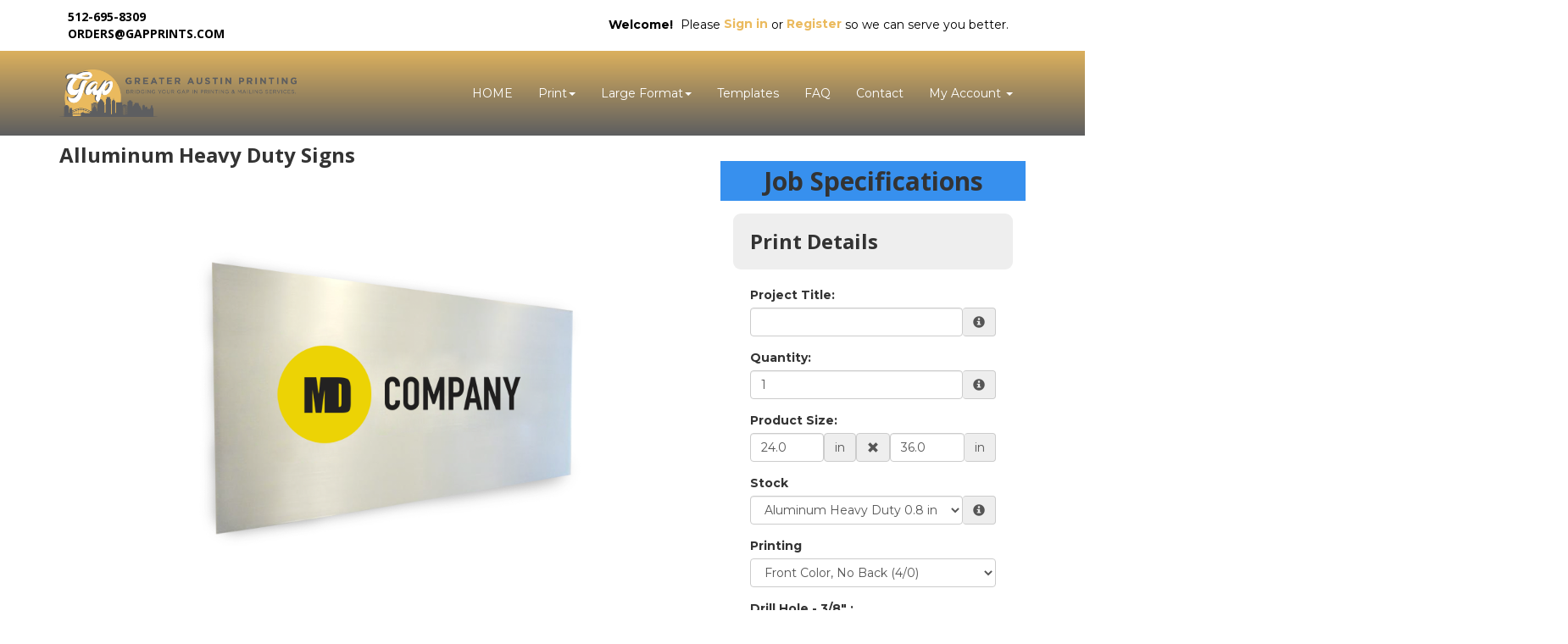

--- FILE ---
content_type: text/html;charset=UTF-8
request_url: https://www.gapprints.com/product/225
body_size: 63256
content:
<!DOCTYPE html>
<html lang="en" ng-app="App">
<head>

<title>Greater Austin Printing &middot; Alluminum Heavy Duty Signs</title>

	<meta name="viewport" content="width=device-width, initial-scale=1, maximum-scale=1, user-scalable=no">
	<meta http-equiv='Content-Type' content='text/html; charset=UTF-8' />

	<script type="text/javascript" src="/scripts/jquery/jquery-3.1.1.min.js"></script>

	<script type="text/javascript" src="/app/assets/lib/angular/1.5/angular.min.js"></script>
	<script type="text/javascript" src="//ajax.googleapis.com/ajax/libs/angularjs/1.5.0/angular-sanitize.js"></script>
	<script type="text/javascript" src="/app/assets/lib/bootstrap/3.3.7/js/bootstrap.min.js"></script>
	<link href='/app/assets/lib/bootstrap/3.3.7/css/bootstrap.min.css' rel='stylesheet' type='text/css'>

	<script type="text/javascript" src="/app/assets/lib/uiMask.min.js"></script>

	<script type="text/javascript" src="/app/assets/js/app.js"></script>

	<script type="text/javascript" src="/app/components/pcInput/pcInput.module.js"></script>
	<script type="text/javascript" src="/app/components/pcInput/pcInput.component.js"></script>

	<script type="text/javascript" src="/app/components/header/header.module.js"></script>
	<script type="text/javascript" src="/app/components/header/header.component.js"></script>

	<link rel='stylesheet' type='text/css' href='/app/components/s-menu/s-menu.css'>

	<script type="text/javascript" src="/app/components/sideMenu/sideMenu.module.js"></script>
	<script type="text/javascript" src="/app/components/sideMenu/sideMenu.component.js"></script>
	<link rel='stylesheet' type='text/css' href='/app/components/sideMenu/sideMenu.css'>

	<script type="text/javascript" src="/app/components/footer/footer.module.js"></script>
	<script type="text/javascript" src="/app/components/footer/footer.component.js"></script>

	<script type="text/javascript" src="/app/components/steps/steps.module.js"></script>
	<script type="text/javascript" src="/app/components/steps/steps.component.js"></script>
	<link rel='stylesheet' type='text/css' href='/app/components/steps/steps.css'>

	<script type="text/javascript" src="/app/components/creditCards/creditCards.module.js"></script>
	<script type="text/javascript" src="/app/components/creditCards/creditCards.component.js"></script>
	<link rel='stylesheet' type='text/css' href='/app/components/creditCards/creditCards.css'>

	<script type="text/javascript" src="/app/components/storeGreen/storeGreen.module.js"></script>
	<script type="text/javascript" src="/app/components/storeGreen/storeGreen.component.js"></script>
	<link rel='stylesheet' type='text/css' href='/app/components/storeGreen/storeGreen.css'>

	<link rel='stylesheet' type='text/css' href='/app/components/featuredProducts/featuredProducts.css'>

	<link rel='stylesheet' type='text/css' href='/app/components/s-menu/mobile.css'>
	<link rel='stylesheet' type='text/css' href='/app/components/sideMenu/mobile.css'>

	<link href='/app/assets/lib/bootstrap/submenu/bootstrap-submenu.min.css' rel='stylesheet' type='text/css'>

	<link href='/css/addons.css' rel='stylesheet' type='text/css'>
	<link href='/custom.css' rel='stylesheet' type='text/css'>
<link href='/css/print.css' rel='stylesheet' type='text/css' media='print'>
	<link href='/app/assets/css/creditCards.css' rel='stylesheet' type='text/css'>
	<!--[if lt IE 7.]>
	<script defer type="text/javascript" src="/scripts/pngfix.js"></script>
	<![endif]-->

	<script type="text/javascript" src="/scripts/core-0.11.js"></script>

	<!-- Crawlers -->
	<meta name="google-site-verification" content="">
	<meta name="y_key" content="">
	<!-- Meta -->
	<meta name="generator" content="PressCentric">
	<meta name="copyright" content="Greater Austin Printing, LLC">
	<meta name="description" content="Looking for beautifully printed heavy duty aluminium signs? Contact us today for professional aluminum sign printing services.">
	<meta name="keywords" content="aluminium signs, aluminium signage, printed on aluminium, aluminium panel printing, heavy duty aluminium printing, aluminium signage services, printed aluminum, aluminium printing">
	<style>
		.list-group.borderless .list-group-item {
  			border: none;
		}
	</style>
	<script type="text/javascript" src="/scripts/pricing-2.5.js"></script>
	<script type="text/javascript" src="/scripts/overlibmws.js"></script>
	<script type="text/javascript" src="/scripts/overlibmws_iframe.js"></script>
	<script type="text/javascript" src="/scripts/clipboard.js"></script>
	<script type="text/javascript">
		var firstLoad = true;
		var mCache = [];
		var tablePricing = true;
		var multisize = false;
		var isTrade = ('true' == 'false') && ('true' == 'true');

		/* Media */
		var stock = [0.00,0];
		var stockUnit = [1,0];
		var stockMethod = ["BASIC",0];
		var stockWeight = [2000.0,0];
		var stockRecycled = [0.0,0];
		var stockWidth = [36.0,0];
		var stockHeight = [46.0,0];
		var stockTableQ = [[],0];
		var stockTableP = [[],0];
		var stockMarkup = [0,0];

		/* Printing */
		var pTypes = {"4-0--1590327353":[0.00,0.0000,0.00,0.0000,0.00,0,0,0],0:[]};
		var pFront = {"4-0--1590327353":4,0:[]};
		var pBack = {"4-0--1590327353":0,0:[]};
		
		var pTableQtty = {"4-0--1590327353":[1.00],0:[]};
		var pTableCost = {"4-0--1590327353":[14.00000],0:[]};
		

		/* Multipage */
		

		/* Custom Fields */
		var cFieldIds = [60,61,59,0];
		var cFieldTypes = ["SELECT","SELECT","SELECT",0];
		var cFieldCosts = [[ [0.0000,0.0000], [0.0000,1.0000], [0.0000,1.0000], [0.0000,1.0000],0],[ [0.0000,0.0000], [0.0000,5.0000],0],[ [0.0000,0.0000], [0.0000,5.0000],0],0];
		var cFieldWeights = [[[0.00],[0.00],[0.00],[0.00],0],[[0.00],[0.00],0],[[0.00],[0.00],0],0];
		var cFieldWeightful = [false,false,false,false];
		var cFieldUsage = ["QUANTITY","QUANTITY","QUANTITY",0];
		var cFieldUnit = [[1,1,1,1,0],[1,1,0],[1,1,0],0];
		var cFieldMethod = [["BASIC","BASIC","BASIC","BASIC",0],["BASIC","BASIC",0],["BASIC","BASIC",0],0];
		var cFieldTableQ = [[[],[],[],[],0],[[],[],0],[[],[],0],0];
		var cFieldTableP = [[[],[],[],[],0],[[],[],0],[[],[],0],0];
		var cFieldMarkup = [0,0,0,0];

		/* Markups */
		var markups = {"2":{"q":[1],"p":[65.00]},"3":{"q":[1],"p":[300.00]},"4":{"q":[1],"p":[300.00]}};
		var tradeMarkups = {"2":{"q":[1],"p":[65.00]},"3":{"q":[1],"p":[300.00]},"4":{"q":[1],"p":[300.00]}};
		var productMarkup = 4;

		var printingMarkup = 0;
		var tradeStoreMarkup = 0;


		
		var currRate = 1;
		
		var minimum = 0.00;
		var upcharge = 0.00;
		var discount = 0.00;
		var discountMax = 0.00;
		var layoutMode = false;
		var multipage = false;
		var saddle = false;
		var rotation = -1

		var productWeight = parseFloat('0.0');
		
				var defaultQuantity = parseInt('1.00');
			

		function calc() {
			$('#quote-top').html("$0.00");
			if (multisize) updateSizes();
			var DEBUG;
			DEBUG = true;
			var mMargin = 0.125;
			var mGutters = layoutMode ? 0.0 : 0;
			var mvGutter = layoutMode ? 0.0 : 0;
			var mcGutter = layoutMode ? 0.0 : 0;
			var trim = layoutMode ? 0.0 : 0;
			var bleed = layoutMode ? 0.0 : 0;
			var maxNup = layoutMode? 0: Number.MAX_VALUE;
			var plusCover = multipage ? $('#coverType').prop('selectedIndex') == 1 : false;
			var stockSelected = $('#media').prop('selectedIndex');
			var sWidth = stockWidth[stockSelected];
			var sHeight = stockHeight[stockSelected];
			var width, height;
			if (multisize) {
				var sizesSelectedIndex = $('#sizes').prop('selectedIndex');
				width = sizes[sizesSelectedIndex][0];
				height = sizes[sizesSelectedIndex][1];
				$('#size\\.width').val(width);
				$('#size\\.height').val(height);
			} else {
				width = $('#size\\.width').val() * 1;
				height = $('#size\\.height').val() * 1;
			}

			// printing -- choose first when product is commodity
			var pType;
			
				pType = $('#printing').val();
			
			var pMethod = $('#printingMethod').prop('selectedIndex');
			var dgtDis = (pTypes[pType][0] == 0 && pTypes[pType][1] == 0);
			var offDis = (pTypes[pType][2] == 0 && pTypes[pType][3] == 0);
			if (dgtDis || offDis) {
				$('#prn-method').hide();
				// if one of the formula-based methods has it's price set to 0 it is considered disabled and the
				// other method is assumed as effective
				$('#printingMethod').prop('selectedIndex', offDis ? 1 : 2);
				pMethod = offDis ? 1 : 2;
			} else {
				$('#prn-method').show();
			}
			
			//Quantity
			var qtty = $('#quantity').val();
			
			if (isNaN(qtty) || qtty <= 0) {
				if ($('#quote-val').length) {
					$('#quote-val').html("");
					$('#save-unit').html("N/A");
					if (discount > 0) { $('#save-full').html("N/A"); $('#save-discount').html("N/A"); }
				}
				
				return;
			}
			
					qtty = parseInt(qtty);
				
			const container = $('#quantity').parents('div.form-group.field-quantity');
			const msgBox = container.find('div.control-label.info');
			if(!firstLoad) {
			
			}
			//Media Usage
			var pages = multipage ? $('#pages').val() : 1;
			var sheetCap, sheets, covers;

		
			//Area Mode, rounding up
			sheetCap = Math.max(width/sWidth * height/sHeight, height/sWidth * width/sHeight);
			if (DEBUG) $('#dbg_sheetCap').html("area/t " + sheetCap);
			sheets = Math.ceil(sheetCap) * qtty;
			covers = 0;
		
			//calculation start
			var quote = 0.0;
			//printing values
			var pSetMx = 1, pOper;
			if (multipage) {
//				pSetMx = sheetCap;
				pOper = sheets * 2;
			} else {
				pOper = qtty;
			}

			//printing cost
			let pCost = 0, pMakeReady = 0;
			if (tablePricing) {
				pMakeReady = pTypes[pType][7];
				sheets += pMakeReady;
				let pSetup = pTypes[pType][4]; //setup cost
				let pQtty = pricingQuantity(qtty, 'AREA', width, height, sheets, pBack[pType], pages);
				pCost += volumePricing(pQtty, 'ALL_UNITS', 144, 0, 0, pTableQtty[pType], pTableCost[pType]);
				pCost += pSetup;
				pCost = markup(printingMarkup, markups, qtty, pCost);
				quote += pCost;
			} else {
				let dgt = pTypes[pType][0] * pSetMx + (pOper * pTypes[pType][1]);
				let off = pTypes[pType][2] * pSetMx + (pOper * pTypes[pType][3]);
				switch (pMethod) {
					case 1: pCost = dgt; pMakeReady = pTypes[pType][5]; break;
					case 2: pCost = off; pMakeReady = pTypes[pType][6]; break;
					default: pCost = Math.min(dgt, off); pMakeReady += pTypes[pType][dgt < off ? 5 : 6];
				}
				sheets += pMakeReady;
				pCost = markup(printingMarkup, markups, qtty, pCost);
				quote += pCost;
				//auto printing method
				$('#printingMethod').find('option').eq(0).text("Best Price for chosen quantity - " + (dgt<off?"Digital":"Offset"));
			}
			if (DEBUG) {
				$('#dbg_printing').html(pCost.toFixed(2));
				$('#dbg_mr').html(pMakeReady);
				if (plusCover) $('#dbg_covers').show();
				else $('#dbg_covers').hide();
			}

  		//plus cover cost
			let pcCost = 0, pcMakeReady = 0;
			if (plusCover) {
				//printing
				var cType = $('#coverPrinting').val();
				var cSelected = $('#coverMedia').prop('selectedIndex');
				if (tablePricing) {
					pcMakeReady = cpTypes[cType][7];
					covers += pcMakeReady;
					let pcSetup = cpTypes[cType][4]; //setup cost
					let cPages = 'AREA' == 'SPREADS' ? (oneSided ? 4 : 8) : (saddle ? 4 : 2)
					let cQtty = pricingQuantity(qtty, 'AREA', width, height, covers, cpBack[cType], cPages);
					pcCost += volumePricing(cQtty, 'ALL_UNITS', 144, 0, 0, cpTableQtty[cType], cpTableCost[cType]);
					pcCost += pcSetup;
					pcCost = markup(printingMarkup, markups, qtty, pcCost);
					quote += pcCost;
				} else {
					let c_dgt = cpTypes[cType][0] * pSetMx + (covers * cpTypes[cType][1]);
					let c_off = cpTypes[cType][2] * pSetMx + (covers * cpTypes[cType][3]);
					switch (pMethod) {
						case 1: pcCost = c_dgt; pcMakeReady = cpTypes[cType][5]; break;
						case 2: pcCost = c_off; pcMakeReady = cpTypes[cType][6]; break;
						default: pcCost = (dgt < off ? c_dgt : c_off); pcMakeReady = cpTypes[cType][dgt < off ? 5 : 6];
					}
					covers += pcMakeReady;
					quote += pcCost;
				}
				if (DEBUG) {
					$('#dbg_c_printing').html(pcCost.toFixed(2));
					$('#dbg_c_mr').html(pcMakeReady);
				}
			}
			
				//adding stock/media cost
				var qTotal = quote;
				var stockCost = volumePricing(sheets, stockMethod[stockSelected], stockUnit[stockSelected], 0, stock[stockSelected], stockTableQ[stockSelected], stockTableP[stockSelected], pCost, qTotal);
				stockCost = markup(stockMarkup[stockSelected], markups, sheets, stockCost);
				var sheetCost = stockCost / sheets;
				if (DEBUG) {
					$('#dbg_sheets').html(sheets);
					$('#dbg_stockPrice').html(sheetCost.toFixed(4));
					$('#dbg_stockTotal').html(stockCost.toFixed(2));
				}
				quote += stockCost;

				//adding cover stock/media cost
				if (plusCover) {
					var cStockCost = volumePricing(covers, cstockMethod[cSelected], cstockUnit[cSelected], 0, cstock[cSelected], cstockTableQ[cSelected], cstockTableP[cSelected], pcCost, qTotal);
					cStockCost = markup(cstockMarkup[cSelected], markups, covers, cStockCost);
					var cSheetCost = cStockCost / covers;
					if (DEBUG) {
						$('#dbg_c_sheets').html(covers);
						$('#dbg_c_stockPrice').html(cSheetCost.toFixed(2));
						$('#dbg_c_stockTotal').html(cStockCost.toFixed(2));
					}
					quote += cStockCost;
				}
			

			//custom fields costs
			var totalCustomCost = 0;
			var cWeight = 0;
			for (var i = 0; i < cFieldIds.length; i++) {
				var cFieldName = 'custom_' + cFieldIds[i];
				var cField = $("#" + cFieldName);
				var cCheckboxes = $('input:checkbox[name="' + cFieldName + '"]');
				var cMultiqutity = $('input[name="'+ cFieldName + '"]');
				var usage = cFieldUsage[i];
				var printingCost = pCost + pcCost;
				var cQtty = qtty;
				var cq = pricingQuantity(cQtty, usage, width, height, sheets, 0, pages, printingCost);
				var customCost = 0;
				var cTotal = quote;
				var weightful = cFieldWeightful[i];
				if (cFieldTypes[i] == 'NUMBER_PRICING' && $.isNumeric(cField.val())) {
					cq = pricingQuantity(Number(cField.val()), usage, width, height, sheets, 0, pages, printingCost);
					customCost = cFieldCost(cq, i, 0, pCost, cTotal);
				} else if(cFieldTypes[i] == 'MULTI_QTTY') {
					for(var ci = 0; ci < cMultiqutity.length; ci++) {
						var coField = $(cMultiqutity[ci]);
						var coValue = parseInt(coField.val());
						if(isNaN(coValue) || coValue < 0) {
							coValue = 0;
						}
						var ccq = pricingQuantity(coValue, usage, width, height, sheets, 0, pages, printingCost);
						customCost += cFieldCost(ccq, i, ci, pCost, cTotal);
					}

				} else if (cCheckboxes.length > 0) {
					for (var ci = 0; ci < cCheckboxes.length; ci++) {
						if (cCheckboxes[ci].checked)
							customCost += cFieldCost(cq, i, ci, pCost, cTotal);
					}
				} else if (cField.length && cField.find('option').length > 0) {
					customCost = cFieldCost(cq, i, cField.prop('selectedIndex'), pCost, cTotal);
				}
				//adding up custom cost
				if (customCost > 0) {
					customCost = markup(cFieldMarkup[i], markups, cq, customCost);
					totalCustomCost += customCost;
					quote += customCost;
				}
				var fixedQtty = usage != 'QUANTITY';
				if(weightful) {
					if (cFieldTypes[i] == 'NUMBER_PRICING') {
						var unit = cQtty/cFieldUnit[i][0];
						if(fixedQtty) {
							unit *= cFieldUnit[i][0];
						}
						cWeight += (unit * cFieldWeights[i][0][0]);
					} else if(cFieldTypes[i] == 'MULTI_QTTY') {
						for(var ci = 0; ci < cMultiqutity.length; ci++) {
							var coField = $(cMultiqutity[ci]);
							var coValue = parseInt(coField.val());
							if(isNaN(coValue) || coValue < 0) {
								if ($('#quote-val').length) {
									$('#quote-val').html("");
									$('#save-unit').html("N/A");
									if (discount > 0) { $('#save-full').html("N/A"); $('#save-discount').html("N/A"); }
								}
								return;
							}
							var unit = coValue/cFieldUnit[i][ci];
							if(fixedQtty) {
								unit *= cFieldUnit[i][ci];
							}
							cWeight += (unit * cFieldWeights[i][ci][0]);
						}
					} else if(cCheckboxes.length > 0) {
						for (var ci = 0; ci < cCheckboxes.length; ci++) {
							var unit = cQtty/cFieldUnit[i][ci];
							if(fixedQtty) {
								unit *= cFieldUnit[i][ci];
							}
							cWeight += (unit * cFieldWeights[i][ci][0]);
						}
					} else if(cField.length && cField.find('option').length > 0) {
						var oIdx = cField.prop('selectedIndex');
						var unit = cQtty/cFieldUnit[i][oIdx];
						if(fixedQtty) {
							unit *= cFieldUnit[i][oIdx];
						}
						cWeight += (unit * cFieldWeights[i][oIdx][0]);
					}
				}
			}
			if (DEBUG) {
				$('#dbg_custom').html(totalCustomCost.toFixed(4));
			}

			//env. effect
			var tWeight, tRecycled;
			
			if (plusCover) {
				var twStock = stockWeight[$('#media').prop('selectedIndex')]/1000*sheets;
				var twCover = cstockWeight[$('#coverMedia').prop('selectedIndex')]/1000*covers;
				tWeight = twStock + twCover;
				tRecycled = (twStock*stockRecycled[$('#media').prop('selectedIndex')] + twCover*cstockRecycled[$('#coverMedia').prop('selectedIndex')]) / tWeight;
			} else {
				tWeight = (stockWeight[$('#media').prop('selectedIndex')]/1000*sheets);
				tRecycled = stockRecycled[$('#media').prop('selectedIndex')];
			}
			
			tWeight += cWeight;
			tWeight += (productWeight * qtty);
			if (DEBUG) $('#dbg_weight').html(tWeight.toFixed(2) + ", " + tRecycled.toFixed(0) + "% rec.");
			
			tWeight *= (tRecycled/100);

			

			//applying markup, if set to product
			quote = markup(productMarkup, markups, qtty, quote);

			//upcharge/discount
			if (upcharge > 0) {
				if (DEBUG) $('#dbg_upcharge').html( (quote * upcharge / 100).toFixed(2) + " (" + upcharge + "%)") ;
				quote += quote * upcharge / 100;
			}

			// trade product markup
  			if(isTrade){
            	quote = markup(tradeStoreMarkup, tradeMarkups, qtty, quote);
            }

			if (discount > 0) {
				var discountVal = (quote*discount/100)>discountMax?discountMax:(quote*discount/100);
				
				quote -= discountVal;
			}
			

			//applying minimum price for product (if set)
			if (minimum > 0) {
				quote = Math.max(quote, minimum);
			}

			//currency rate
			quote *= currRate;

			//output
			
		}

		function calcShippingQuote(weight) {
			var zipcode = $('#shipping-quote-zip').val();
			var productId = '225'||'';
			var width = $('#size\\.width').val()||'';
			var height = $('#size\\.height').val()||'';
			var mediaId = $('#media').val()||'';
			var qtty = $('#quantity').val() || '';
			var coverMediaId = $('#coverMedia').val()||'';
			var resultContainer = $('#shipping-rates');
			var appendData = function(name) {
				var html = '<li class="list-group-item">' + name + '</li>';
				resultContainer.append(html);
			}

			var appendError = function(text) {
				$('#shipping-quote-zip').parents('.form-group').addClass('has-error');
				var html = '<li class="list-group-item list-group-item-danger">' + text + '</li>';
				resultContainer.append(html);
			}
			zipcode = (zipcode||'').trim();
			var usZip = /^\d{5}(?:-\d{4})?$/
			var caPostal = /^[^DFIOQUWZ]\d[^DFIOQU]\s?\d[^DFIOQU]\d$/i
			$('#shipping-quote-zip').parents('.form-group').removeClass('has-error')
			if(!!zipcode && !usZip.test(zipcode) && !caPostal.test(zipcode)) {
				appendError('Invalid ZIP/Postal Code');
				return;
			} else {
				$('#shipping-quote-zip').parents('.form-group').removeClass('has-error');
			}
			if (!!zipcode) {
				$.ajax({
					url: '/api/shipping?weight=' + weight + '&postal=' + zipcode + "&productId=" +
							productId + "&width=" + width + "&height=" + height + "&mediaId=" + mediaId + "&coverMediaId=" + coverMediaId + "&qtty=" + qtty,
					success: function(res) {
						var rates = res.rates;
						var errors = res.errors
						resultContainer.html('');
						if(!!rates)
							rates.forEach(obj => appendData(obj.name));
						if(!!errors) {
							errors.forEach(e => appendError(e.text));
						}
					}
				});
			}
		}

		function cFieldCost(cq, i, s, pCost, subtotal) {
			return volumePricing(cq, cFieldMethod[i][s], cFieldUnit[i][s], cFieldCosts[i][s][0], cFieldCosts[i][s][1], cFieldTableQ[i][s], cFieldTableP[i][s], pCost, subtotal);
		}

		function updateSizes() {
			var pp = sizesPrinting[$('#sizes').prop('selectedIndex')];
			for (var i = 0; i < pp.length - 1; i++) {
				$('#printing').find('option').eq(i).val(pp[i]);
			}
		}

		var decimalPlaces = function(){
		   function isInt(n){ return typeof n === 'number' && parseFloat(n) == parseInt(n, 10) && !isNaN(n); }
		   return function(n){
		      var a = Math.abs(n);
		      var c = a, count = 1;
		      while(!isInt(c) && isFinite(c)) { c = a * Math.pow(10,count++); }
		      return count-1;
		   };
		}();

		function cover() {
			if ($('#coverType').prop('selectedIndex') == 0) $('#cvr-opt').hide();
			else $('#cvr-opt').show();
			rewriteLabels();
			rewritePageOptions();
			calc();
		}

		function rewritePageOptions() {
			var value = $('#coverType').val();
			var pages = $('#pages');
			switch(value) {
				case 'PLUS_COVER':
					pages.find('option').each(function(){
						var o = $(this);
						o.text((parseInt(o.val()) + 4) + ' ('+ o.val() +' inside + 4 cover)' )
					});
					break;
				case 'SELF_COVER':
				default:
					pages.find('option').each(function() {
						var o = $(this);
						o.text(o.val())
					});
					break;
			}
		}

		function dsp(src) {
			if (src < 1) return src.toFixed(2);
			else if (src < 100) return src.toFixed(2);
			else if (src < 1000) return src.toFixed(1);
			else if (src < 100000) return (src/1000).toFixed(1) + "K";
			else if (src < 1000000) return (src/1000).toFixed(0) + "K";
			else if (src < 100000000) return (src/1000000).toFixed(1) + "M";
			else if (src < 1000000000) return (src/1000000).toFixed(0) + "M";
			else return (src/1000000000).toFixed(1) + "B";
		}
		function ecHelp() {
			var $ehelp = $('#ehelp');
			if ($ehelp.is(':visible')) {
				$ehelp.hide();
			} else {
				$ehelp.show();
			}
		}

		//http://davidwalsh.name/javascript-debounce-function
		function debounce(func, wait, immediate) {
			var timeout;
			return function() {
				var context = this, args = arguments;
				var later = function() {
					timeout = null;
					if (!immediate) func.apply(context, args);
				};
				var callNow = immediate && !timeout;
				clearTimeout(timeout);
				timeout = setTimeout(later, wait);
				if (callNow) func.apply(context, args);
			};
		};

		function rewriteLabels() {
			var value = $('#coverType').val();
			switch(value) {
				case 'SELF_COVER':
					$('#stock-label').text('Stock');
					$('#printing-label').text('Printing');
					break;
				case 'PLUS_COVER':
					$('#stock-label').text('Inside Pages Stock');
					$('#printing-label').text('Inside Pages Printing');
					break;
				default:
					$('#stock-label').text('Stock');
					$('#printing-label').text('Printing');
					break;
			}
		}

		function isValidQuantity(str) {
			var n = Math.floor(Number(str));
			return n !== Infinity && String(n) === str && n > 0;
		}

		function checkAvailability() {
			
			//$('div#availabilityMessageBox').remove();
			const productId = '225'||'';
			let quantity = $('#quantity').val();
			if(!quantity) return;
			if(!productId) return;
			
			const container = $('#quantity').parents('div.form-group.field-quantity');
			const msgBox = container.find('div.control-label.info');
			if(!firstLoad) {
				container.removeClass('has-error');
				msgBox.html('');
			} else {
				firstLoad = false;
			}
			

			if(!isValidQuantity(quantity)) {
				container.addClass('has-error');
				msgBox.html('<span id="quantity.errors" class="error">Invalid Quantity</span>');
				return;
			}
			try {
				quantity = parseInt(quantity);
				if(isNaN(quantity) && checkQuantityVisibility()) {
					throw quantity;
				}
			} catch(_) {
				container.addClass('has-error');
				msgBox.html('<span id="quantity.errors" class="error">Invalid Quantity</span>');
				return;
			}
			const records = [];
			const data = {
				productId, quantity, records
			};

			for(let i = 0; i < cFieldIds.length; i++) {
				const id = cFieldIds[i];
				const type = cFieldTypes[i];
				if(!!id) {
					switch(type) {
						case 'MULTI_SELECT':
							records.push({
								uid: id,
								value: $('*[name^="custom_' + id +'"]:checked').map((i, e) => $(e).val()).get().join()
							});
							break;
						case 'SELECT':
							records.push({
								uid: id,
								value: $('*[name^="custom_' + id +'"]').val()
							});
							break;
						case 'MULTI_QTTY':
							records.push({
								uid: id,
								value: $('*[name^="custom_' + id +'"]').map((i, e) => {
									var d = parseInt($(e).val());
									if(isNaN(d)) {
										d = 0;
									}
									return d;
								}).get().join()
							});
							break;
						default:
							records.push({
								uid: id,
								value: $('*[name^="custom_' + id +'"]').map((i, e) => $(e).val()).get().join()
							});
					}

				}
			}
			$.ajax({
				url: '/api/inventory/availability',
				type: 'POST',
				data: JSON.stringify(data),
				contentType: 'application/json; charset=utf-8',
				dataType: 'json'
			}).done(function(data){
				$('#btn-submit').prop('disabled', false);
				switch(data.availability) {
					case 'UNAVAILABLE':
						$('#btn-submit').prop('disabled', true);
					default:
						stockMessage(data);
				}
			}).fail(function(xhr) {
				if(xhr.status == 400) {
					container.addClass('has-error');
					msgBox.html('<span id="quantity.errors" class="error">Invalid Number</span>');
				}
			});
		}

		function stockMessage(data){
		    const { availability, inventory } = data;
			const msgBox = $('div#availabilityMessageBox');
			msgBox.removeClass('alert alert-info alert-warning alert-danger').text('');
			if(!availability || !inventory) return;
			const quantity = (!!inventory && !!inventory.quantity)? inventory.quantity : 0;
			const name = inventory.name;
			switch(availability) {
				case 'WARNING':
					msgBox.addClass('alert alert-info').text('Low stock (' + name + ') - only '+ quantity + ' left.');
					break;
				case 'BACKORDER':
					msgBox.addClass('alert alert-warning').text('This item (' + name + ') will be back-ordered - ' + quantity + ' available.');
					break;
				case 'UNAVAILABLE':
				    if(quantity <= 0)
					    msgBox.addClass('alert alert-danger').text('This item (' + name + ') is out of stock.');
					else
					    msgBox.addClass('alert alert-danger').text('The number of items (' + name + ') in stock is insufficient - only ' + quantity + ' available.');
					break;
				default:
                	if(quantity > 0) {
                	    msgBox.addClass('alert alert-info').text('In stock (' + name + ') - ' + quantity + ' left');
                	}
			}
		}

		//initial calculation
		$(window).bind("load", calc);
		$(window).bind("load", cFiles);
		$(window).bind("load", cover);
    	$(function() {
        //paper popup
        	$('#tip_paper').hover(function() {
				var e=$(this);
				e.off('hover');
				var $media = $('#media');
				var selectedIndex = $media.prop('selectedIndex');
				$.ajax({
					'url': "/media/description?id=" + $media.val()
				}).done(function (obj) {
					e.attr({'data-content' : obj});
					e.popover('show');
				});
			});
		
		if(checkQuantityVisibility()) {
			$('div.form-group.field-quantity').find('label.control-label').show();
			$('div.form-group.field-quantity').find('div.input-group').show();
		} else {
			$('div.form-group.field-quantity').find('label.control-label').hide();
			$('div.form-group.field-quantity').find('div.input-group').hide();
		}
		$('#quantity').on('input', checkAvailability);
		$('*[name^=custom_]').on('change', checkAvailability);
		$('*[name^=custom_]').on('input', checkAvailability);
		$('#quantity').trigger('input');
		rewriteLabels();
	});

		function paperPopup(cbxId, src) {
			var selectedIndex = $(cbxId).prop('selectedIndex');
			var mn = $(cbxId).find('option').eq(2).text();
			if (mCache[cbxId]) {
				mpop(mCache[cbxId], mn, src);
			} else {
				mpop("<div style='text-align:center;'><br><br><img src='/images/ajax.gif' width='14' height='10'></div>", mn, src);
				$.ajax({
					'url': "/media/description?id=" + $('#' + cbxId).val(),
					'success': function (obj) {
						mCache[cbxId] = obj.responseText;
						mpop(obj.responseText, mn, src);
					}
				});
			}
		}

		function checkQuantityVisibility() {
			var show = true;
			
			var DEBUG = false;
			return show || DEBUG;
		}

		function cFiles() {
			var filesMode = $('input:checked[type="radio"][name="filesMode"]').each(function (t, i) {
				//$(this).val(0);
			});
			//var filesMode = $$('input:checked[type="radio"][name="filesMode"]').pluck('value')[0];
			var b = $('#btn-submit');
			if (b) {
				b.removeClass('upload');
				b.removeClass('customize');
				b.removeClass('skip');
			}
			switch (filesMode) {
				case 'upload': b.addClassName('upload'); break;
				case 'customize': b.addClassName('customize'); break;
				case 'skip': b.addClassName('skip'); break;
			}
		}
		function mpop(text, mn, src) { overlib("<div style='width:286px;'>" + text + "</div>",STICKY,CLOSECLICK,CAPTION,(mn==''?'Help':mn),WIDTH,284,HEIGHT,80,REF,src.id,REFY,14,REFX,-278); }
		function flush(cbxId) {	mCache[cbxId] = null;	}
		function ecClip() {
			var env_trees = $('#env_trees').html();
			var env_wastewb = $('#env_wastewb').html();
			var env_wastew = $('#env_wastew').html();
			var env_waste = $('#env_waste').html();
			var env_ghouse = $('#env_ghouse').html();
			var env_energy = $('#env_energy').html();
			copyToClip(env_trees + ' trees\n' + env_wastewb + ' lbs of water-borne waste\n' + env_wastew + ' gallons of wastewater\n' + env_waste + ' lbs of solid waste\n' + env_ghouse + ' greenhouse gases\n' + env_energy + ' BTUs of energy');
		}
	</script><script>
		//FIXME: Move to separate service once will switch to API call
		angular.module('SideMenu').factory('SideMenuService', function() {
			function getMenuList(){
				return [ {
  "group" : {
    "id" : 74,
    "priority" : 0,
    "name" : "Acrylic",
    "url" : "Acrylic",
    "tags" : [ ]
  },
  "products" : {
    "237" : {
      "menuTitle" : "Acrylic Signs with no Mask",
      "link" : "237"
    }
  },
  "name" : "Acrylic"
}, {
  "group" : {
    "id" : 65,
    "priority" : 0,
    "name" : "Aluminum Signs",
    "url" : "Aluminum Signs",
    "tags" : [ ]
  },
  "products" : {
    "225" : {
      "menuTitle" : "Alluminum Heavy Duty Signs",
      "link" : "225"
    }
  },
  "name" : "Aluminum Signs"
}, {
  "group" : {
    "id" : 67,
    "priority" : 0,
    "name" : "Banner with Stand",
    "url" : "Banner with Stand",
    "tags" : [ ]
  },
  "products" : {
    "249" : {
      "menuTitle" : "Telescopic Backdrop Banner Stand",
      "link" : "249"
    },
    "250" : {
      "menuTitle" : "Indoor Banner with Retractable Stand 33\" wide",
      "link" : "250"
    },
    "251" : {
      "menuTitle" : "Indoor Banner with Retractable Stand 47\" wide",
      "link" : "251"
    }
  },
  "name" : "Banner with Stand"
}, {
  "group" : {
    "id" : 63,
    "priority" : 0,
    "name" : "Banners - Indoor",
    "url" : "Banners - Indoor",
    "tags" : [ ]
  },
  "products" : {
    "226" : {
      "menuTitle" : "10 mil Premium Indoor Vinyl Banners",
      "link" : "226"
    },
    "227" : {
      "menuTitle" : "15 oz Premium Blockout Vinyl Banner",
      "link" : "227"
    }
  },
  "name" : "Banners - Indoor"
}, {
  "group" : {
    "id" : 64,
    "priority" : 0,
    "name" : "Banners - Outdoor",
    "url" : "Banners - Outdoor",
    "tags" : [ ]
  },
  "products" : {
    "223" : {
      "menuTitle" : "Vinyl Banners",
      "link" : "223"
    },
    "224" : {
      "menuTitle" : "Mesh Banners",
      "link" : "224"
    }
  },
  "name" : "Banners - Outdoor"
}, {
  "group" : {
    "id" : 49,
    "priority" : 0,
    "name" : "Booklets",
    "url" : "Booklets",
    "tags" : [ ]
  },
  "products" : {
    "221" : {
      "menuTitle" : "Saddle Stitched Booklets",
      "link" : "221"
    }
  },
  "name" : "Booklets"
}, {
  "group" : {
    "id" : 50,
    "priority" : 0,
    "name" : "Bookmarks",
    "url" : "Bookmarks",
    "tags" : [ ]
  },
  "products" : {
    "204" : {
      "menuTitle" : "Standard Bookmarks",
      "link" : "204"
    }
  },
  "name" : "Bookmarks"
}, {
  "group" : {
    "id" : 6,
    "priority" : 0,
    "name" : "Brochures",
    "url" : "Brochures",
    "tags" : [ ]
  },
  "products" : {
    "65" : {
      "menuTitle" : "Tri-fold Brochures",
      "link" : "65"
    },
    "121" : {
      "menuTitle" : "8 Page Brochure",
      "link" : "121"
    },
    "133" : {
      "menuTitle" : "4 Page Brochure",
      "link" : "133"
    }
  },
  "name" : "Brochures"
}, {
  "group" : {
    "id" : 4,
    "priority" : 0,
    "name" : "Business Cards",
    "url" : "Business Cards",
    "tags" : [ ]
  },
  "products" : {
    "1" : {
      "menuTitle" : "Standard Business Cards",
      "link" : "1"
    },
    "6" : {
      "menuTitle" : "Premium Business Cards",
      "link" : "6"
    },
    "200" : {
      "menuTitle" : "Standard Business Cards",
      "link" : "200"
    },
    "202" : {
      "menuTitle" : "Folded Business Cards",
      "link" : "202"
    },
    "203" : {
      "menuTitle" : "Natural White Business Cards",
      "link" : "203"
    }
  },
  "name" : "Business Cards"
}, {
  "group" : {
    "id" : 68,
    "priority" : 0,
    "name" : "Car Magnets",
    "url" : "Car Magnets",
    "tags" : [ ]
  },
  "products" : {
    "231" : {
      "menuTitle" : "Car Magnets",
      "link" : "231"
    }
  },
  "name" : "Car Magnets"
}, {
  "group" : {
    "id" : 75,
    "priority" : 0,
    "name" : "Coroplast Signs",
    "url" : "Coroplast Signs",
    "tags" : [ ]
  },
  "products" : {
    "238" : {
      "menuTitle" : "Coroplast Signs 4mm",
      "link" : "238"
    },
    "239" : {
      "menuTitle" : "Coroplast Signs 10mm",
      "link" : "239"
    }
  },
  "name" : "Coroplast Signs"
}, {
  "group" : {
    "id" : 51,
    "priority" : 0,
    "name" : "Door Hangers",
    "url" : "Door Hangers",
    "tags" : [ ]
  },
  "products" : {
    "212" : {
      "menuTitle" : "Door Hangers",
      "link" : "212"
    }
  },
  "name" : "Door Hangers"
}, {
  "group" : {
    "id" : 12,
    "priority" : 0,
    "name" : "Envelopes",
    "url" : "Envelopes",
    "tags" : [ ]
  },
  "products" : {
    "85" : {
      "menuTitle" : "Envelopes",
      "link" : "85"
    },
    "211" : {
      "menuTitle" : "#10 Envelopes",
      "link" : "211"
    }
  },
  "name" : "Envelopes"
}, {
  "group" : {
    "id" : 69,
    "priority" : 0,
    "name" : "Fabric Banners",
    "url" : "Fabric Banners",
    "tags" : [ ]
  },
  "products" : {
    "232" : {
      "menuTitle" : "17 mil Canvas",
      "link" : "232"
    },
    "233" : {
      "menuTitle" : "9 oz Premium Polyester",
      "link" : "233"
    }
  },
  "name" : "Fabric Banners"
}, {
  "group" : {
    "id" : 70,
    "priority" : 0,
    "name" : "Flags",
    "url" : "Flags",
    "tags" : [ ]
  },
  "products" : {
    "247" : {
      "menuTitle" : "Pole Flag - Single Sided",
      "link" : "247"
    },
    "248" : {
      "menuTitle" : "Feather Flag 12 feet - Single Sided",
      "link" : "248"
    }
  },
  "name" : "Flags"
}, {
  "group" : {
    "id" : 61,
    "priority" : 0,
    "name" : "Floor Graphics",
    "url" : "Floor Graphics",
    "tags" : [ ]
  },
  "products" : {
    "228" : {
      "menuTitle" : "Vinyl Flexible Floor Graphics 4 mil",
      "link" : "228"
    },
    "229" : {
      "menuTitle" : "High Tack Adhesive Vinyl Floor Graphics",
      "link" : "229"
    }
  },
  "name" : "Floor Graphics"
}, {
  "group" : {
    "id" : 5,
    "priority" : 0,
    "name" : "Flyers",
    "url" : "Flyers",
    "tags" : [ ]
  },
  "products" : {
    "9" : {
      "menuTitle" : "Standard Flyers",
      "link" : "9"
    }
  },
  "name" : "Flyers"
}, {
  "group" : {
    "id" : 56,
    "priority" : 0,
    "name" : "Flyers and Brochures",
    "url" : "Flyers and Brochures",
    "tags" : [ ]
  },
  "products" : {
    "205" : {
      "menuTitle" : "Flyers",
      "link" : "205"
    },
    "206" : {
      "menuTitle" : "Brochures",
      "link" : "206"
    }
  },
  "name" : "Flyers and Brochures"
}, {
  "group" : {
    "id" : 76,
    "priority" : 0,
    "name" : "Foamcore",
    "url" : "Foamcore",
    "tags" : [ ]
  },
  "products" : {
    "240" : {
      "menuTitle" : "Foamcore 3/16 in",
      "link" : "240"
    }
  },
  "name" : "Foamcore"
}, {
  "group" : {
    "id" : 52,
    "priority" : 0,
    "name" : "Greeting Cards",
    "url" : "Greeting Cards",
    "tags" : [ ]
  },
  "products" : {
    "214" : {
      "menuTitle" : "Greeting Cards",
      "link" : "214"
    }
  },
  "name" : "Greeting Cards"
}, {
  "group" : {
    "id" : 7,
    "priority" : 0,
    "name" : "Letterhead",
    "url" : "Letterhead",
    "tags" : [ ]
  },
  "products" : {
    "138" : {
      "menuTitle" : "Letterhead/ Stationary",
      "link" : "138"
    }
  },
  "name" : "Letterhead"
}, {
  "group" : {
    "id" : 58,
    "priority" : 0,
    "name" : "Letterheads",
    "url" : "Letterheads",
    "tags" : [ ]
  },
  "products" : {
    "210" : {
      "menuTitle" : "Letterhead",
      "link" : "210"
    }
  },
  "name" : "Letterheads"
}, {
  "group" : {
    "id" : 71,
    "priority" : 0,
    "name" : "Mounted Canvas",
    "url" : "Mounted Canvas",
    "tags" : [ ]
  },
  "products" : {
    "246" : {
      "menuTitle" : "Mounted Canvas",
      "link" : "246"
    }
  },
  "name" : "Mounted Canvas"
}, {
  "group" : {
    "id" : 54,
    "priority" : 0,
    "name" : "NCR Forms",
    "url" : "NCR Forms",
    "tags" : [ ]
  },
  "products" : {
    "215" : {
      "menuTitle" : "NCR Forms - 2 Part",
      "link" : "215"
    },
    "216" : {
      "menuTitle" : "NCR Forms - 3 Part",
      "link" : "216"
    }
  },
  "name" : "NCR Forms"
}, {
  "group" : {
    "id" : 35,
    "priority" : 0,
    "name" : "Notecards",
    "url" : "Notecards",
    "tags" : [ ]
  },
  "products" : {
    "125" : {
      "menuTitle" : "Notecards W/ Envelopes",
      "link" : "125"
    },
    "136" : {
      "menuTitle" : "Folded Notecards",
      "link" : "136"
    }
  },
  "name" : "Notecards"
}, {
  "group" : {
    "id" : 39,
    "priority" : 0,
    "name" : "Notepads",
    "url" : "Notepads",
    "tags" : [ ]
  },
  "products" : {
    "217" : {
      "menuTitle" : "Notepads - 25 per sheet",
      "link" : "217"
    },
    "218" : {
      "menuTitle" : "Notepads - 50 per sheet",
      "link" : "218"
    }
  },
  "name" : "Notepads"
}, {
  "group" : {
    "id" : 48,
    "priority" : 0,
    "name" : "Postcards",
    "url" : "Postcards",
    "tags" : [ ]
  },
  "products" : {
    "201" : {
      "menuTitle" : "Standard Postcards",
      "link" : "201"
    }
  },
  "name" : "Postcards"
}, {
  "group" : {
    "id" : 8,
    "priority" : 0,
    "name" : "Postcards- Print & Mail",
    "url" : "Postcards- Print & Mail",
    "tags" : [ ]
  },
  "products" : {
    "21" : {
      "menuTitle" : "Postcards with Bulk Mail",
      "link" : "21"
    },
    "22" : {
      "menuTitle" : "Postcards with 1st Class",
      "link" : "22"
    }
  },
  "name" : "Postcards- Print & Mail"
}, {
  "group" : {
    "id" : 21,
    "priority" : 0,
    "name" : "Postcards- Print Only",
    "url" : "Postcards- Print Only",
    "tags" : [ ]
  },
  "products" : {
    "74" : {
      "menuTitle" : "Postcards- Print Only",
      "link" : "74"
    }
  },
  "name" : "Postcards- Print Only"
}, {
  "group" : {
    "id" : 45,
    "priority" : 0,
    "name" : "Posters",
    "url" : "Posters",
    "tags" : [ ]
  },
  "products" : {
    "208" : {
      "menuTitle" : "Posters - Small",
      "link" : "208"
    },
    "234" : {
      "menuTitle" : "Backlit Posters",
      "link" : "234"
    },
    "235" : {
      "menuTitle" : "Blockout Posters 12pt C2S",
      "link" : "235"
    },
    "236" : {
      "menuTitle" : "Posters - Photopaper Gloss",
      "link" : "236"
    }
  },
  "name" : "Posters"
}, {
  "group" : {
    "id" : 57,
    "priority" : 0,
    "name" : "Presentation Folders",
    "url" : "Presentation Folders",
    "tags" : [ ]
  },
  "products" : {
    "209" : {
      "menuTitle" : "Presentation Folders with 4\" Pockets",
      "link" : "209"
    }
  },
  "name" : "Presentation Folders"
}, {
  "group" : {
    "id" : 14,
    "priority" : 0,
    "name" : "Rack Cards",
    "url" : "Rack Cards",
    "tags" : [ ]
  },
  "products" : {
    "59" : {
      "menuTitle" : "Rack Cards",
      "link" : "59"
    },
    "207" : {
      "menuTitle" : "Rack Cards",
      "link" : "207"
    }
  },
  "name" : "Rack Cards"
}, {
  "group" : {
    "id" : 53,
    "priority" : 0,
    "name" : "Sell Sheets",
    "url" : "Sell Sheets",
    "tags" : [ ]
  },
  "products" : {
    "213" : {
      "menuTitle" : "Sell Sheets",
      "link" : "213"
    }
  },
  "name" : "Sell Sheets"
}, {
  "group" : {
    "id" : 72,
    "priority" : 0,
    "name" : "Signs",
    "url" : "Signs",
    "tags" : [ ]
  },
  "products" : {
    "241" : {
      "menuTitle" : "PVC 3mm",
      "link" : "241"
    },
    "242" : {
      "menuTitle" : "3/16\" Gator Board",
      "link" : "242"
    }
  },
  "name" : "Signs"
}, {
  "group" : {
    "id" : 62,
    "priority" : 0,
    "name" : "Wall Graphics",
    "url" : "Wall Graphics",
    "tags" : [ ]
  },
  "products" : {
    "230" : {
      "menuTitle" : "Low Tack Adhesive Vinyl Wall Graphics",
      "link" : "230"
    }
  },
  "name" : "Wall Graphics"
}, {
  "group" : {
    "id" : 73,
    "priority" : 0,
    "name" : "Window Graphics",
    "url" : "Window Graphics",
    "tags" : [ ]
  },
  "products" : {
    "243" : {
      "menuTitle" : "See Through Window Vinyl with Laminate",
      "link" : "243"
    },
    "244" : {
      "menuTitle" : "Window Cling - Clear",
      "link" : "244"
    },
    "245" : {
      "menuTitle" : "Window Cling - White",
      "link" : "245"
    }
  },
  "name" : "Window Graphics"
} ];
			}
			return {
				getMenuList : getMenuList
			};
		});
	</script>

	<script>
		//FIXME Remove jQuery tooltip in Bootstrap
		$(document).ready(function () {
			$("[data-toggle=tooltip]").tooltip();
			$('[data-toggle="popover"]').popover();
			$('#s-search input.site-search').on('keypress', function(e){
				var urlParams = new URLSearchParams(window.location.search);
				var contentMode = '225' == 'content';
				if(e.key == 'Enter') {
					e.preventDefault();
					var value = $(this).val();
					document.location.href='/search'+  (contentMode?'/content':'/products') + '?page=1&size=20&criteria=' + value;
				}
			});
		});
	</script>

</head>
<body class="product p-225 group-65">

<div id="body-wrapper">
	<div id="s-wrapper">
		<div id="s-nav">

			<div class="container" style="position: relative;">

				<nav class="navbar navbar-default" >

					<div class="navbar-header">
						<button type="button" class="navbar-toggle collapsed" data-toggle="collapse" data-target=".navigation__menu-collapse" aria-expanded="false">
							<span class="sr-only">Toggle navigation</span>
							<span class="icon-bar"></span>
							<span class="icon-bar"></span>
							<span class="icon-bar"></span>
						</button>
						<a class="navbar-brand" href="/" >
							<div id="s-header-logo-mobile"></div>
						</a>
					</div>

					<div class="collapse navbar-collapse navigation__menu-collapse">
						<pc-header logo="''" tenant-url="''" hide-main-logo=""></pc-header>
						<div id="System_Header">
							<div id="header-contact">
<div class="phone"><span style="color: black;">512-695-8309<br></span></div>
<div class="phone"><span style="color: black;"><a href="mailto:orders@gapprints.com" style="color: black;">orders@gapprints.com</a><br></span></div>
</div>
</div>

						<div id="s-menu">
							<ul id="link-home" class="nav navbar-nav">
									<li>
										<a href="/">HOME</a>
									</li>
								</ul>
							<ul id='tmenu-item1' class='nav navbar-nav'>
<li class='dropdown'>
<a data-submenu>Print<span class='caret'></span></a>
<ul class='dropdown-menu'>
<li class='dropdown-submenu'><a href='javascript:void(0);'>Booklets</a>
<ul class='dropdown-menu'>
<li><a href='/product/221'>Saddle Stitched Booklets</a></li>
</ul>
</li>
<li class='dropdown-submenu'><a href='javascript:void(0);'>Bookmarks</a>
<ul class='dropdown-menu'>
<li><a href='/product/204'>Standard Bookmarks</a></li>
</ul>
</li>
<li class='dropdown-submenu'><a href='javascript:void(0);'>Door Hangers</a>
<ul class='dropdown-menu'>
<li><a href='/product/212'>Door Hangers</a></li>
</ul>
</li>
<li class='dropdown-submenu'><a href='javascript:void(0);'>Envelopes</a>
<ul class='dropdown-menu'>
<li><a href='/product/85'>Envelopes</a></li>
<li><a href='/product/211'>#10 Envelopes</a></li>
</ul>
</li>
<li class='dropdown-submenu'><a href='javascript:void(0);'>Flyers and Brochures</a>
<ul class='dropdown-menu'>
<li><a href='/product/205'>Flyers</a></li>
<li><a href='/product/206'>Brochures</a></li>
</ul>
</li>
<li class='dropdown-submenu'><a href='javascript:void(0);'>Greeting Cards</a>
<ul class='dropdown-menu'>
<li><a href='/product/214'>Greeting Cards</a></li>
</ul>
</li>
<li class='dropdown-submenu'><a href='javascript:void(0);'>Letterheads</a>
<ul class='dropdown-menu'>
<li><a href='/product/210'>Letterhead</a></li>
</ul>
</li>
<li class='dropdown-submenu'><a href='javascript:void(0);'>NCR Forms</a>
<ul class='dropdown-menu'>
<li><a href='/product/215'>NCR Forms - 2 Part</a></li>
<li><a href='/product/216'>NCR Forms - 3 Part</a></li>
</ul>
</li>
<li class='dropdown-submenu'><a href='javascript:void(0);'>Notepads</a>
<ul class='dropdown-menu'>
<li><a href='/product/217'>Notepads - 25 per sheet</a></li>
<li><a href='/product/218'>Notepads - 50 per sheet</a></li>
</ul>
</li>
<li class='dropdown-submenu'><a href='javascript:void(0);'>Postcards</a>
<ul class='dropdown-menu'>
<li><a href='/product/201'>Standard Postcards</a></li>
</ul>
</li>
<li class='dropdown-submenu'><a href='javascript:void(0);'>Posters</a>
<ul class='dropdown-menu'>
<li><a href='/product/208'>Posters - Small</a></li>
<li><a href='/product/234'>Backlit Posters</a></li>
<li><a href='/product/235'>Blockout Posters 12pt C2S</a></li>
<li><a href='/product/236'>Posters - Photopaper Gloss</a></li>
</ul>
</li>
<li class='dropdown-submenu'><a href='javascript:void(0);'>Presentation Folders</a>
<ul class='dropdown-menu'>
<li><a href='/product/209'>Presentation Folders with 4" Pockets</a></li>
</ul>
</li>
<li class='dropdown-submenu'><a href='javascript:void(0);'>Rack Cards</a>
<ul class='dropdown-menu'>
<li><a href='/product/59'>Rack Cards</a></li>
<li><a href='/product/207'>Rack Cards</a></li>
</ul>
</li>
<li class='dropdown-submenu'><a href='javascript:void(0);'>Sell Sheets</a>
<ul class='dropdown-menu'>
<li><a href='/product/213'>Sell Sheets</a></li>
</ul>
</li>
</ul>
</ul>
<ul id='tmenu-item2' class='nav navbar-nav'>
<li class='dropdown'>
<a data-submenu>Large Format<span class='caret'></span></a>
<ul class='dropdown-menu'>
<li class='dropdown-submenu'><a href='javascript:void(0);'>Acrylic</a>
<ul class='dropdown-menu'>
<li><a href='/product/237'>Acrylic Signs with no Mask</a></li>
</ul>
</li>
<li class='dropdown-submenu'><a href='javascript:void(0);'>Aluminum Signs</a>
<ul class='dropdown-menu'>
<li><a href='/product/225'>Alluminum Heavy Duty Signs</a></li>
</ul>
</li>
<li class='dropdown-submenu'><a href='javascript:void(0);'>Banner with Stand</a>
<ul class='dropdown-menu'>
<li><a href='/product/249'>Telescopic Backdrop Banner Stand</a></li>
<li><a href='/product/250'>Indoor Banner with Retractable Stand 33" wide</a></li>
<li><a href='/product/251'>Indoor Banner with Retractable Stand 47" wide</a></li>
</ul>
</li>
<li class='dropdown-submenu'><a href='javascript:void(0);'>Banners - Indoor</a>
<ul class='dropdown-menu'>
<li><a href='/product/226'>10 mil Premium Indoor Vinyl Banners</a></li>
<li><a href='/product/227'>15 oz Premium Blockout Vinyl Banner</a></li>
</ul>
</li>
<li class='dropdown-submenu'><a href='javascript:void(0);'>Banners - Outdoor</a>
<ul class='dropdown-menu'>
<li><a href='/product/223'>Vinyl Banners</a></li>
<li><a href='/product/224'>Mesh Banners</a></li>
</ul>
</li>
<li class='dropdown-submenu'><a href='javascript:void(0);'>Car Magnets</a>
<ul class='dropdown-menu'>
<li><a href='/product/231'>Car Magnets</a></li>
</ul>
</li>
<li class='dropdown-submenu'><a href='javascript:void(0);'>Coroplast Signs</a>
<ul class='dropdown-menu'>
<li><a href='/product/238'>Coroplast Signs 4mm</a></li>
<li><a href='/product/239'>Coroplast Signs 10mm</a></li>
</ul>
</li>
<li class='dropdown-submenu'><a href='javascript:void(0);'>Fabric Banners</a>
<ul class='dropdown-menu'>
<li><a href='/product/232'>17 mil Canvas</a></li>
<li><a href='/product/233'>9 oz Premium Polyester</a></li>
</ul>
</li>
<li class='dropdown-submenu'><a href='javascript:void(0);'>Flags</a>
<ul class='dropdown-menu'>
<li><a href='/product/247'>Pole Flag - Single Sided</a></li>
<li><a href='/product/248'>Feather Flag 12 feet - Single Sided</a></li>
</ul>
</li>
<li class='dropdown-submenu'><a href='javascript:void(0);'>Floor Graphics</a>
<ul class='dropdown-menu'>
<li><a href='/product/228'>Vinyl Flexible Floor Graphics 4 mil</a></li>
<li><a href='/product/229'>High Tack Adhesive Vinyl Floor Graphics</a></li>
</ul>
</li>
<li class='dropdown-submenu'><a href='javascript:void(0);'>Mounted Canvas</a>
<ul class='dropdown-menu'>
<li><a href='/product/246'>Mounted Canvas</a></li>
</ul>
</li>
<li class='dropdown-submenu'><a href='javascript:void(0);'>Window Graphics</a>
<ul class='dropdown-menu'>
<li><a href='/product/243'>See Through Window Vinyl with Laminate</a></li>
<li><a href='/product/244'>Window Cling - Clear</a></li>
<li><a href='/product/245'>Window Cling - White</a></li>
</ul>
</li>
</ul>
</ul>
<ul id='tmenu-item3' class='nav navbar-nav'>
<li><a href='https://www.gapprints.com/content/Templates'>Templates</a></li>
</ul>
<ul id='tmenu-item4' class='nav navbar-nav'>
<li><a href='https://www.gapprints.com/content/FAQ'>FAQ</a></li>
</ul>
<ul id='tmenu-item5' class='nav navbar-nav'>
<li><a href='https://www.gapprints.com/content/Contact'>Contact</a></li>
</ul>
<ul id="tmenu-account" class="nav navbar-nav">
								<li class="dropdown">
									<a href="javascript:void(0)" class="dropdown-toggle" role="button">
										My Account <span class="caret"></span>
									</a>
									<ul class="dropdown-menu">
										<li><a href="/account">Account Details</a></li>
										<li><a href="/upload">Upload Files</a></li>
										<li><a href="/cart">Shopping Cart</a></li>
										<li><a href="/orders">My Orders</a></li>
										<li><a href="/proofs">Proofs</a></li>
										<li><a href="/quotes">Quotes</a></li></ul>
								</li>
							</ul>
						</div>

						<!-- User info -->
						<div id="s-user" class="navbar-right">
							<ul class="nav navbar-nav">
									<p>
										<b>Welcome!</b>  Please
										<a type="button" class="btn btn-success" href="/login">
											Sign in
										</a>
										or
										<a type="button" class="btn btn-warning" href="/register">
											Register
										</a>
										so we can serve you better.
									</p>
								</ul>
							</div>
					</div>
				</nav>
			</div>
		</div>
		<div id="System_PreContent">
<div>
<div class="hero-wrapper">
<div class="hero-content-wrapper container">
<div class="col-md-6">
<div class="hero-content">
<h2 class="hero-content__title">WELCOME TO GAPPRINTS.COM</h2>
</div>
<p>Greater Austin Printing is a family-owned commercial printer located in Austin, Texas. We specialize in digital commercial printing and mailing services.                         We are able to seamlessly service the needs of accounts from design houses to individual professionals. This is a unique approach in our industry, one that adds a tremendous amount of value to our long-term relationships. We look forward to working with you on your printing needs!</p>
</div>
<div class="col-md-6"><img class="img-responsive" src="https://cdn.presscentric.com/skins/css/skin-12/assets/hero-image-1.png" width="989" height="761"></div>
</div>
</div>
</div>
</div>
<div id="container__content">
			<div class="container">
				<div class="row">
					<div class="content__column-left col-md-3 col-xs-12">
						<side-menu id="s-subnav" class="row collapse navbar-collapse navigation__menu-collapse" store-group="false" items="app.sideMenu">
							</side-menu>
					</div>
					<div id="s-main" class="content__column-right col-md-9 col-xs-12">
						<div  id="s-content">
							<!-- Content: Start-->
							<div id="order_wrapper">
		<form id="form-order" name="f" action="/product/225" method="post" onsubmit="return safeSubmit();"><input type="hidden" id="dtpTmplId" name="dtpTmplId">
			<input type="hidden" id="source" name="source" value="">
			<input type="hidden" id="edit" name="edit" value="">
			<input id="id" name="id" type="hidden" value=""/><div class="row">
				<div class="col-md-8">
					<div id="product">
						<div class='pheader'><h1>Alluminum Heavy Duty Signs</h1></div>
<div class='pcontent'><p><img src="https://cdn.presscentric.com/products/product_images_large_format/Aluminum Signs.png" width="1000" height="700"></p>
<div class="tabber">
<div title="Product Info" class="tabbertab">
<p>Our Heavy Duty Aluminium signs come printed using dye-sublimation on white gloss 0.045" aluminum panels. This process results in vibrant colors and outstanding image clarity. Ideal for high definition photography and artwork reproduction.</p>
<p><strong>Stock:</strong></p>
<p>Heavy Duty&nbsp;Aluminum&nbsp;0.8 in White</p>
<p><strong>Color: </strong>Printed full color on one side (4/0).</p>
</div>
<div title="How to Order" class="tabbertab">
<p><strong>1) Choose your Product</strong></p>
<p><span>Select a product by clicking on the product name. Fill out the product details: project title,                 quantity, paper, bindery details, etc. and proceed to file upload area to upload your files.</span></p>
<p><strong>2) Upload files</strong></p>
After you upload the files please click on the Continue button to add the product into the shopping cart. Choose         the turnaround time and proceed to checkout.
<p><strong>3) Checkout</strong></p>
<p>Select your payment method and shipping address. Click Continue to review your order. Click on Submit to             finish. Your credit card will be charged and we will email you your invoice immediately.</p>
</div>
</div></div></div>
				</div>
				<div class="col-md-4">
					<div class="panel panel-default" id="order" >
						<div class="panel-heading">
							<h2 class="jobspecs text-center">Job Specifications</h2>
						</div>
						<div class="panel-body">
							<ul class="job-specification__wrapper">
								<li>
									<h3 class="details">
										Print Details
										</h3>
									<div class="fields">
										<div class="form-group field-description">
											<label class="control-label" for="description">Project Title:</label>
											<div class="input-group">
												<input id="description" name="description" class="form-control" type="text" value="" maxlength="64"/><div class="input-group-addon" id="tip_desc" data-toggle="tooltip" data-placement="top" title="You can enter a custom name for your project here. For example: My Business Cards">
													<i class="glyphicon glyphicon-info-sign"></i>
												</div>
											</div>
											<div class="control-label info">
												</div>
										</div>
										<div class="form-group field-quantity">
											<label class="control-label" for="quantity">Quantity:</label>
											<div class="input-group">
												<input name="quantity" id="quantity" class="form-control" maxlength="8" autocomplete="off" onkeyup="calc();" value='1' />
													<div class="input-group-addon" id="tip_qt" data-toggle="tooltip" data-placement="top" title="Specify desired quantity">
													<i class="glyphicon glyphicon-info-sign"></i>
												</div>
											</div>
											<div class="control-label info">
												</div>
										</div>
										<div class="form-group field-size">
											<label class="control-label" for="size.width">Product Size:</label>
											<div class="input-group">
														<input id="size.width" name="size.width" class="form-control short" onkeyup="calc();" placeholder="Width (in.)" type="text" value="24.0"/><div class='input-group-addon measurement-unit-addon'>in</div>
														<div class='input-group-addon'><i class="glyphicon glyphicon-remove"></i></div>
														<input id="size.height" name="size.height" class="form-control short" onkeyup="calc();" placeholder="Height (in.)" type="text" value="36.0"/><div class='input-group-addon measurement-unit-addon'>in</div>
													</div>
												<div class="control-label info"></div>
										</div>
										<div class="form-group field-media">
											<label id="stock-label" for="media">Stock:</label>
											<div class="input-group">
												<select id="media" name="media" class="form-control" onchange="flush(this.id);calc();"><option value="183">Aluminum Heavy Duty 0.8 in White</option></select><div class="input-group-addon" id="tip_paper" data-toggle="popover" data-placement="top" data-trigger="hover" data-html="true" data-content="<img src='/images/ajax.gif' width='14' height='10' />">
													<i class="glyphicon glyphicon-info-sign"></i>
												</div>
											</div>
										</div>
										<div class="form-group field-printing">
											<label id="printing-label" for="printing">Printing:</label>
												<select id="printing" name="printing" class="form-control" onchange="calc();"><option value="4-0--1590327353">Front Color, No Back&nbsp;(4/0)</option></select></div>
										<div class='customFieldsWrapper fields'>
<div class='form-group section-printing'>
<label for='custom_60'>Drill Hole -  3/8&#034; :</label>
<div class='field'>
<select class='form-control' id='custom_60' name='custom_60' onchange='calc();'>
<option value='0' selected='selected'>No</option>
<option value='1'>All 4 Corners</option>
<option value='2'>Center - Top and Bottom</option>
<option value='3'>Top Corners Only</option>
</select>
</div>
</div>
<div class='form-group section-printing'>
<label for='custom_61'>Round Corners:</label>
<div class='field'>
<select class='form-control' id='custom_61' name='custom_61' onchange='calc();'>
<option value='0' selected='selected'>No</option>
<option value='1'>Add Round Corners</option>
</select>
</div>
</div>
<div class='form-group section-printing'>
<label for='custom_59'>Contour Cut:</label>
<div class='field'>
<select class='form-control' id='custom_59' name='custom_59' onchange='calc();'>
<option value='0' selected='selected'>No</option>
<option value='1'>Yes</option>
</select>
</div>
</div>
</div>
</div>
								</li>
								<li>
									</li>

								<li id="realtimeQuote" style="display: none;">
									<h3 id="hdr-rtquote" class="rtquote">Realtime Quote:</h3>
									<div id="prn-method" class="form-group">
										<label>Printing Method:</label>
										<div class="input-group" id='tip_pm_popover_container'>
											<select id="printingMethod" name="printingMethod" class="form-control" onchange="calc();"><option value="AUTO" selected="selected">Best Price</option><option value="DIGITAL">Digital Printing</option><option value="OFFSET">Offset Printing</option></select><div class="input-group-addon" id="tip_pm" data-toggle="popover" data-placement="top" data-trigger="hover" data-html="true" data-content="<div><p><strong>Best Price:</strong> Automatically selects the most cost-effective printing method: digital for low volume jobs and offset for high volume jobs.</p><p><strong>Digital:</strong> Optimal for low volume jobs, variable data and quick turnaround time.</p><p><strong>Offset:</strong> Ideal for high volume, high quality printing.</p><p>To learn more about the differences between digital and offset printing methods please go to our FAQ page.</p></div>">
												<i class="glyphicon glyphicon-info-sign"></i>
											</div>
										</div>
									</div>
								</li>

								<li id="pricingSection">
									<div class="form-group controls">
													    <div id="availabilityMessageBox" role="alert"></div>
														<button id="btn-submit" class="btn btn-success btn-block" type="submit">Custom Quote</button>
													</div>
												</li>

								<li>
									<div id="order-footer"></div>
								</li>
							</ul>
						</div>
					</div>
				</div>
			</div>

			<div id="product-extra-content">
				</div>
			<div>
</div></form></div><!-- Content: End -->
						</div>
					</div>
				</div>
			</div>
		</div>

		<!-- Footer -->
		<div id="container__footer">
			<div class="container">
				<div class="row">
					<div id="s-main-bottom">
						<div id="p-footer" class="container">
<div class="footer-column col-xs-12 col-sm-6 col-md-5ths">
<h4 class="footer-column__title">Company Info</h4>
<ul>
<li><a href="/content/About-Us">About Us</a></li>
<li><a href="/content/Terms_Conditions">Terms and Conditions</a></li>
<li><a href="/content/Contact">Contact Us</a></li>
<li><a href="/content/Privacy_Policy">Privacy Policy</a></li>
</ul>
<div class="clear"></div>
</div>
<div class="footer-column col-xs-12 col-sm-6 col-md-5ths">
<h4 class="footer-column__title">Our Products</h4>
<ul>
<li><a href="/product/200">Business Cards</a></li>
<li><a href="/product/206">Brochures</a></li>
<li><a href="/product/201">Postcards</a></li>
<li><a href="/product/208">Posters</a></li>
<li><a href="/product/205">Flyers</a></li>
</ul>
<div class="clear"></div>
</div>
<div class="footer-column col-xs-12 col-sm-6 col-md-5ths">
<h4 class="footer-column__title">Support</h4>
<ul>
<li><i class="fas fa-phone-alt">&nbsp;</i>&nbsp;<a href="tel:(512)-695-8309">512-695-8309</a></li>
<a href="tel:(512) 916-9780"> </a>
<li><a href="tel:(512) 916-9780"><i class="fas fa-envelope">&nbsp;</i>&nbsp;</a><a href="mailto:orders@gapprints.com">orders@gapprints.com</a></li>
</ul>
<ul>
<li><a href="/account">My Account</a></li>
<li><a href="/content/FAQ">Help &amp; FAQs</a></li>
</ul>
<div class="clear"></div>
</div>
<div class="footer-column col-xs-12 col-sm-6 col-md-5ths social">
<h4 class="footer-column__title">Social Media</h4>
<ul>
<li> <a href="https://www.facebook.com/" target="new" title="Visit Facebook"><i class="fab fa-facebook-f fa-3x">&nbsp;</i></a> </li>
<li> <a href="https://instagram.com/" target="new" title="Visit Instagram"><i class="fab fa-instagram fa-3x">&nbsp;</i></a> </li>
<li> <a href="https://twitter.com/" target="new" title="Visit Twitter"><i class="fab fa-twitter fa-3x">&nbsp;</i></a> </li>
</ul>
</div>
<div class="footer-column col-xs-12 col-sm-6 col-md-5ths"><a href="/" title="Home"> <img height="169" width="169" src="https://cms.presscentric.com/3UKXWZlDjfvxa7SmpSFn0o/logo/GAP_Logo-mark.png" title="Logo" alt="Gap Prints"> </a>
<div class="clear"></div>
</div>
</div>
</div>
				</div>
			</div>
		</div>

		<div id="copyright_footer" class="row">
			<pc-footer class="col-xs-12"  year='2025' tenant-name="Greater Austin Printing, LLC"></pc-footer>
		</div>
	</div>
</div>

</body>
</html>

--- FILE ---
content_type: text/html;charset=UTF-8
request_url: https://www.gapprints.com/app/components/header/header.tpl.html
body_size: 408
content:
<div id="s-header" class="pc-header navbar navbar-default">
    <div class="navbar-header">
        <a class="navbar-brand" ng-href="{{headerModel.tenantUrl}}">
            <div id="s-header-logo" ng-hide="headerModel.hideMainLogo"></div>
            <a href="/account" ng-if="headerModel.logo">
                <img alt="Brand" ng-src="{{headerModel.logo}}" >
            </a>
        </a>
    </div>
</div>

--- FILE ---
content_type: text/css;charset=UTF-8
request_url: https://www.gapprints.com/app/components/s-menu/mobile.css
body_size: 976
content:
/*=========== MOBILE ===============*/
@media screen and (max-width: 760px) {

    div#s-menu .nav.navbar-nav .dropdown-menu .dropdown-submenu .dropdown-menu {
        float: none;
    }

    div#s-menu .navbar-nav>li>a {
        padding: 0 10px;
    }
    div#s-menu .nav.navbar-nav:hover .dropdown-menu {
        position: relative;
        top: 0;
        margin: 0;
        padding: 0;
        border: 0;
    }
    div#s-menu ul.dropdown-menu {
        position: relative;
        display: block;
        width: 100%;
        box-shadow: none;
        margin: 0;
        padding: 0;
        background: transparent;
        border: none;
    }
    div#s-menu .nav.navbar-nav .dropdown-menu .dropdown-submenu.open .dropdown-menu,
    div#s-menu .nav.navbar-nav .dropdown-menu .dropdown-submenu .dropdown-menu {
        display: block;
        position: relative;
        top: 0;
        border-radius:0;
    }

    div#s-menu>ul {
        height: auto !important;
    }

}


--- FILE ---
content_type: text/css;charset=UTF-8
request_url: https://www.gapprints.com/css/addons.css
body_size: 6304
content:
@charset "utf-8";

/* PDF Preview Popup/Zoom */
#pp-img {

}
table.pp-fg {
	background: #aaa;
	border-bottom: 1px solid #888;
	border-right: 1px solid #888;
	border-left: 1px solid #888;
}
table.pp-cg {
	background: #fff;
	border-top: 1px solid #888;
	border-right: 1px solid #888;
	border-left: 1px solid #888;
}
.pp-caption {
	font-size: 80%;
	font-weight: bold;
	padding-left: 4px;
}
.pp-close {
	font-size: 80%;
	padding-right: 16px;
	background: url(/images/c-del-bw.png) right no-repeat;
	text-transform: uppercase;
}

.pp-help {
	height: 22px;
	width: 170px;
	background: #fff;
	position: absolute;
	bottom: 4px;
	left: 4px;
	padding: 2px;
	border: 1px solid #000;
	font-size: 80%;
	font-weight: bold;
	text-transform: uppercase;
    text-align: center;
}

/* Carousel */
.carousel {
  position: relative;
  margin-bottom: 1em;
}
.carousel img {
  border: 0;
  display: block;
  cursor: pointer;
}
.carousel ul {
  margin: 0;
  padding: 0;
  list-style-type: none;
}

/* Carousel: Viewport */
.carousel .viewport {
  margin-bottom: 10px;
  overflow: hidden;
  position: relative;
}
.carousel .viewport ul {
  width: 6000px;
}
.carousel .viewport ul li {
  display: block;
  float: left;
}
.carousel .viewport ul ul {
  width: auto;
  float: left;
}

.carousel .viewport ul ul li {
  margin-right: 5px;
}

/* Carousel: Navigation */
.carousel .nav {
  position: relative;
  padding: 0 3px;
  height: 10px;
}

.carousel .nav li a {
  display: block;
  overflow: hidden;
  text-indent: -100em;
  background: url(/images/carousel.png) no-repeat 0 0;
  outline: none;
}

.carousel .nav li a:hover {
  background-position: -46px 0;
}

.carousel .nav .prev {
  position: absolute;
  right: 22px;
}

.carousel .nav .next {
  position: absolute;
  right: 5px;
}

.carousel .nav .prev a, .carousel .nav .next a {
  width: 10px;
  height: 10px;
  background-position: -91px 0;
}

.carousel .nav .prev a:hover {
  background-position: -179px 0;
}

.carousel .nav .next a {
  background-position: -135px 0;
}

.carousel .nav .next a:hover {
  background-position: -223px 0;
}

.carousel .nav .pages {
  position: absolute;
  top: 0px;
  left: 2px;
}

.carousel .nav .pages ul {
  float: left;
}

.carousel .nav .pages li {
  float: left;
  margin-right: 8px;
}

.carousel .nav .pages li a {
  width: 10px;
  height: 10px;
}

.carousel .nav .pages li.active a {
  background-position: -46px 0;
}

.carousel ul:after, .carousel .nav .pages:after, .carousel .nav:after {
  content: ".";
  display: block;
  height: 0;
  clear: both;
  visibility: hidden;
}

.carousel .carousel-inner .item a img {
    margin: 0 auto;
}

/* == TAGS ===================================================== */
body.hide-media .form-group.field-media,
body.hide-printing .form-group.field-printing,
body.hide-project-title .form-group.field-description,
body.hide-size .form-group.field-size,
body.hide-quantity .form-group.field-quantity,
body.hide-subtotal .list-group-item.sub-total,
body.hide-pricing #pricingWrapper,
body.hide-pricing div#order.panel-default>.panel-heading,
body.hide-pricing div#order.panel-default .details {
    display: none;
}

.bootbox.modal {
    z-index: 9999 !important;
}

div.swatch-panel {
    display: inline-flex;
    gap: 5px;
    flex-wrap: wrap;
    margin-top: 10px;
    padding: 0 5px 0 5px;
}

div.swatch {
    min-width: 20px;
    min-height: 20px;
    max-width: 20px;
    max-height: 20px;
    width: 20px;
    height: 20px;
    flex: 0 0 auto;
    border: 1px solid lightgrey;
}

div.active {
    border:1px solid black;
}

/* == DDP ================================================================== */
body.ddp #s-subnav {
  display: none;
}

/*body.ddp #s-content {
  width: 938px;
  border: none;
  padding-bottom: 1px;
}

body.ddp #tbl-order-item {
  width: 935px;
}*/

#ddp-templates {
  padding-left: 0;
}

#ddp-templates .categories li a {
  display: block;
  background: url("/images/default/menu-prod.gif") no-repeat left center;
  color: #333333;
  font-family: sans-serif;
  font-size: 12px;
  margin: 0 0 2px;
  padding: 4px 0 4px 20px;
  text-decoration: none;
}

#ddp-templates .categories li a:hover {
  background: #bbb url("/images/default/menu-prod.gif") no-repeat left center;
}

#ddp-templates .categories li a.selected {
  background: #bbb url(/images/default/menu-prod-h.gif) no-repeat left center;
}

#ddp-templates .thumbnail img {
  border: solid 1px #ccc;
  padding: 5px;
}

#ddp-templates .name {
  margin: 10px 0 10px 0;
}

#ddp-templates .message {
  text-align: center;
  padding-top: 20px;
}

div.ddp.footer {
  clear: both;
}

.hide-on-desktop {
  display: none !important;
}
.show-on-desktop {
  display: block !important;
}

@media screen and (max-width: 760px) {
    .hide-on-mobile {
        display: none !important;
    }
    .show-on-mobile {
        display: block !important;
    }
}

/*===================== FEATURED TAG ============================================================*/
#products .featured {
    margin-top: 20px;
}

.featured-product-thumbnail-wrapper {
    height: 180px;
}

.featured .featured-product-wrapper .product {
    text-align: center;
    vertical-align: bottom;
    background: none;
    height: 220px;
    border: solid 1px #c9c9c9;
    background: #fff;
}

.featured .featured-product-wrapper .product .title {
    position: absolute;
    bottom: 25px;
    height: 35px;
    width: 90%;
}

.featured .featured-product-wrapper .product .title h3 {
    padding: 0 5%;
    text-overflow: ellipsis;
    white-space: nowrap;
    display: block;
    overflow: hidden;
    color: #000;
}

.featured .featured-product-wrapper .product.thumbnail img {
    border-radius: 5px;
    position: relative;
    top: 50%;
    transform: translateY(-50%);
}

.featured .featured-product-wrapper .thumbnail .caption {
    padding: 10px;
}

.featured .featured-product-wrapper .thumbnail .caption .sku {
    position: absolute;
    top: -150px;
    background: rgba(0, 0, 0, .5);
    color: #fff;
    padding: 5px;
    line-height: 10px;
    border-radius: 5px;
    height: 17px;
}

.featured .featured-product-wrapper .featured-product-thumbnail-wrapper img {
    max-height: 180px;
}

.featured a:hover {
    text-decoration: none;
}
/*===================== END OF FEATUED TAG ======================================================*/


--- FILE ---
content_type: text/css;charset=UTF-8
request_url: https://www.gapprints.com/custom.css
body_size: 42477
content:
@charset "UTF-8";

@import url(https://cdn.presscentric.com/skins/css/fa-all-5-12-0.min.css);

@import url(https://fonts.googleapis.com/css2?family=Montserrat:wght@400;500;600;700&family=Open+Sans:ital,wght@0,700;1,600&display=swap);

.col-xs-5ths, .col-sm-5ths, .col-md-5ths, .col-lg-5ths {
	position: relative;
	min-height: 1px;
	padding-right: 15px;
	padding-left: 15px;
}

.col-xs-5ths {
	width: 20%;
	float: left;
}

@media (min-width: 768px) {
	.col-sm-5ths {
		width: 20%;
		float: left;
	}
}

@media (min-width: 992px) {
	.col-md-5ths {
		width: 20%;
		float: left;
	}
}

@media (min-width: 1200px) {
	.col-lg-5ths {
		width: 20%;
		float: left;
	}
}

pc-header::before, pc-header::after {
	content: none;
}

div#s-menu {
	border-top-color: transparent !important;
}

#hdr-products {
	background-color: transparent !important;
}

.featured .featured-product-wrapper .product .caption.title {
	background-color: transparent !important;
}

body.product #order #quote-top, body.product #order #quote-val, body.product #order #save-unit {
	color: inherit !important;
}

.bs-example {
	margin-right: 0;
	margin-left: 0;
	background-color: #fff;
	border-color: #ddd;
	border-width: 1px;
	border-radius: 4px 4px 0 0;
	-webkit-box-shadow: none;
	box-shadow: none;
	position: relative;
	padding: 45px 15px 15px;
	margin: 0 -15px 15px;
	border-color: #e5e5e5 #eee #eee;
	border-style: solid;
	border-width: 1px 0;
	-webkit-box-shadow: inset 0 3px 6px rgba(0, 0, 0, 0.05);
	box-shadow: inset 0 3px 6px rgba(0, 0, 0, 0.05);
}

.featured .featured-product-wrapper {
	padding: 0px;
}

.featured .featured-product-wrapper .product {
	height: initial;
}

.featured .featured-product-wrapper .product .title {
	position: relative;
	padding: 0;
	bottom: initial;
	height: initial;
	width: initial;
}

.featured .featured-product-wrapper .product .title h3 {
	overflow: initial;
	white-space: initial;
	padding: 0px;
	text-overflow: initial;
}

.navbar-default .navbar-nav > li > a, a, .link {
	color: #ebba5d;
}

.navbar-default .navbar-nav > li > a:hover, a:hover, .link:hover {
	color: #ebba5d;
}

.section-title {
	text-align: center;
	margin-bottom: 40px;
}

.section-title + p {
	margin: 0 auto 60px auto;
	text-align: center;
}

@media screen and (min-width: 768px) {
	.section-title + p {
		max-width: 50%;
	}
}

h1, h2, h3, h4, h5, h6 {
	font-family: "Open Sans", Geneva, Verdana, sans-serif;
	font-weight: 700;
	color: #333;
}

body, p {
	font-family: "Montserrat", Geneva, Verdana, sans-serif, "Helvetica Neue", Helvetica, Arial, sans-serif;
	font-weight: 400;
}

.escape-container {
	width: 100vw;
	position: relative;
	left: 50%;
	right: 50%;
	margin-left: calc(-50vw + 0px);
	margin-right: calc(-50vw + 0px);
}

.no-style-list {
	list-style: none;
}

.image-icon {
	display: inline;
}

#tip_paper .popover {
	display: none !important;
}

#tip_paper .popover {
	display: block !important;
}

a:hover.append-play-button::after {
	transform: scale(2) translate(5%, -27%);
}

.append-play-button::before {
	display: block;
	content: "";
	width: 100px;
	height: 100px;
	background-color: #1fbbd7;
	position: absolute;
	right: 20px;
	top: 50%;
	transform: translateY(-50%);
	border: 10px solid #fff;
	border-radius: 50%;
}

.append-play-button::after {
	display: block;
	content: "\f04b";
	position: absolute;
	width: 20px;
	height: 20px;
	right: 58px;
	top: 50%;
	transform: translateY(-50%);
	transition: transform 600ms cubic-bezier(0.68, -0.6, 0.32, 1.6);
	font-family: "Font Awesome 5 Free";
	color: #fff;
	font-size: 20px;
}

@media screen and (min-width: 768px) {
	.col-sm-abs {
		position: absolute;
		margin: 15px 30px;
		padding: 15px;
		background: rgba(255, 255, 255, 0.6);
	}
	.col-sm-abs--top-left {
		top: 0px;
		left: 0px;
	}
	.col-sm-abs--top-right {
		top: 0px;
		right: 0px;
	}
	.col-sm-abs--bottom-right {
		bottom: 0px;
		right: 0px;
	}
	.col-sm-abs--bottom-left {
		bottom: 0px;
		left: 0px;
	}
}

.col--rounded-top {
	border-top-left-radius: 1rem;
	border-top-right-radius: 1rem;
}

a.cta-item-md-2-col {
	margin-bottom: 70px;
	display: block;
	transition: opacity 400ms ease-in-out;
	padding: 0 40px;
}

html {
	overflow-x: hidden;
}

#s-wrapper {
	display: flex;
	flex-direction: column;
	min-height: 100vh;
}

#container__content {
	flex: 1 0 auto;
	padding-bottom: 40px;
}

img {
	max-width: 100%;
	height: auto;
}

button, .btn, button.btn {
	background-color: #ebba5d;
	color: #fff;
	font-family: "Montserrat", Geneva, Verdana, sans-serif, sans-serif;
	font-weight: 400;
	display: inline-block;
	padding: 10px 30px;
	margin-bottom: 0;
	font-size: 1.6rem;
	line-height: 1.42857;
	text-align: center;
	white-space: nowrap;
	vertical-align: middle;
	-ms-touch-action: manipulation;
	touch-action: manipulation;
	cursor: pointer;
	-webkit-user-select: none;
	-moz-user-select: none;
	-ms-user-select: none;
	user-select: none;
	background-image: none;
	border: 1px solid transparent;
	border-radius: 9px;
	-webkit-transition: all 200ms ease-in-out;
	-o-transition: all 200ms ease-in-out;
	transition: all 200ms ease-in-out;
}

button:hover, .btn:hover, button.btn:hover {
	background-color: #fff;
	border-color: #ebba5d;
	color: #ebba5d;
}

#btnUpload {
	background-color: #ebba5d;
	border: none;
}

#btnUpload:hover, #btnUpload:active, #btnUpload:focus {
	background-color: #ebba5d;
}

.btn.btn-light {
	color: #ebba5d;
	border: 1px solid #ebba5d;
	background-color: transparent;
}

.btn.btn-light:hover {
	color: #ebba5d;
	border: 1px solid #ebba5d;
	background-color: #ebba5d;
}

#carousel {
	padding-bottom: 20px;
}

.carousel-inner > .item > a > img.background-image, .carousel-inner > .item > img.background-image {
	width: 100%;
	-o-object-fit: contain;
	object-fit: contain;
}

.carousel-indicators.bars li {
	width: 40px;
	height: 3px;
	border-radius: 0px;
	background-color: #fff;
	border-color: #fff;
	opacity: 0.4;
}

.carousel-indicators.bars li.active {
	width: 40px;
	height: 3px;
	opacity: 1;
	margin: 1px;
}

@media screen and (min-width: 768px) {
	.slide-title, .slide-content {
		margin-bottom: 40px;
	}
	.slide-title h2 {
		color: #ebba5d;
		text-shadow: rgba(0, 0, 0, 0.6) 1px 0 10px;
	}
}

.slide-content ul {
	margin-bottom: 10px;
	margin-top: 0px;
	padding-left: 40px;
	list-style: disc;
}

@media screen and (max-width: 767px) {
	.slide-content {
		margin-top: 20px;
	}
	.carousel-indicators .active {
		background-color: #fff;
	}
	.carousel-indicators li {
		border-color: #fff;
	}
	.slide-title h1, .slide-title h2 {
		font-size: 24px;
	}
}

@media screen and (min-width: 768px) {
	.carousel-custom {
		position: absolute;
		top: 0px;
		left: 50%;
		-webkit-transform: translateX(-50%);
		-ms-transform: translateX(-50%);
		transform: translateX(-50%);
		height: 100%;
		padding-top: 40px;
		padding-bottom: 40px;
	}
	.carousel-indicators.bars li {
		background-color: #fff;
		border-color: #fff;
	}
	.slide-title h1, .slide-title h2 {
		font-size: 36px;
	}
	.slide-title p {
		font-size: 18px;
	}
	.slide-content {
		color: #fff;
	}
	.slide-content h3 {
		color: #fff;
		font-size: 28px;
	}
	.slide-content p, .slide-content ul {
		font-size: 18px;
	}
}

@media screen and (min-width: 1170px) {
	.slide-title h1, .slide-title h2 {
		font-size: 48px;
	}
	.slide-title p {
		font-size: 22px;
	}
	.slide-content h3 {
		font-size: 36px;
	}
	.slide-content p, .slide-content ul {
		font-size: 22px;
	}
}

.CTA__image-block-wrapper {
	display: -webkit-box;
	display: -ms-flexbox;
	display: flex;
	-webkit-box-orient: vertical;
	-webkit-box-direction: normal;
	-ms-flex-direction: column;
	flex-direction: column;
	-webkit-box-pack: center;
	-ms-flex-pack: center;
	justify-content: center;
}

@media screen and (min-width: 768px) {
	.CTA__image-block-wrapper {
		margin: 40px auto;
		-webkit-box-orient: horizontal;
		-webkit-box-direction: normal;
		-ms-flex-direction: row;
		flex-direction: row;
		float: left;
	}
	.CTA__image-element {
		max-width: 570px;
	}
}

.CTA__image-block-item {
	margin-bottom: 20px;
	-webkit-box-shadow: 0px 1px 5px 0px #a8a8a8;
	box-shadow: 0px 1px 5px 0px #a8a8a8;
	-webkit-transform: translateY(0px);
	-ms-transform: translateY(0px);
	transform: translateY(0px);
	-webkit-transition: -webkit-transform 200ms ease-in-out;
	transition: -webkit-transform 200ms ease-in-out;
	-o-transition: transform 200ms ease-in-out;
	transition: transform 200ms ease-in-out;
	transition: transform 200ms ease-in-out, -webkit-transform 200ms ease-in-out;
}

.CTA__image-block-item--no-bg {
	border-radius: 9px;
}

.CTA__image-block-item--no-bg .CTA__image-block-text {
	background-color: transparent;
}

.CTA__image-block-item:hover {
	-webkit-transform: translateY(-10px);
	-ms-transform: translateY(-10px);
	transform: translateY(-10px);
}

@media screen and (min-width: 768px) {
	.CTA__image-block-item {
		margin-left: 20px;
		margin-bottom: 20px;
		position: relative;
	}
}

.CTA__image-block-item:hover .CTA__image-block-text {
	background-color: rgba(235, 186, 93, 0.6);
}

.CTA__image-element {
	width: 100%;
}

.CTA__image-block-text-wrapper {
	position: absolute;
	top: 50%;
	left: 50%;
	-webkit-transform: translate(-50%, -50%);
	-ms-transform: translate(-50%, -50%);
	transform: translate(-50%, -50%);
	text-align: center;
	width: 100%;
}

.CTA__image-block-text-wrapper * {
	color: #fff !important;
}

.CTA__image-block-text-wrapper--bottom {
	-webkit-transform: translate(-50%, 0%);
	-ms-transform: translate(-50%, 0%);
	transform: translate(-50%, 0%);
	top: auto;
	bottom: 0;
}

.CTA__image-block-text {
	background-color: rgba(0, 0, 0, 0.6);
	display: block;
	color: #fff !important;
	padding: 20px;
	-webkit-transition: background-color 200ms ease-in-out;
	-o-transition: background-color 200ms ease-in-out;
	transition: background-color 200ms ease-in-out;
}

.cta-img-full-width {
	width: 100%;
	position: relative;
}

.cta-img-full-width__image-wrapper {
	overflow: hidden;
	margin: 0 15px;
	padding: 0;
	width: calc(100% - 30px);
}

.cta-img-full-width__image-wrapper img {
	max-width: inherit;
}

@media screen and (min-width: 768px) {
	.cta-img-full-width__image-wrapper {
		width: 100%;
		margin: 0px;
		padding: 0 15px;
	}
	.cta-img-full-width__image-wrapper img {
		max-width: 100%;
	}
}

.cta-img-full-width__content-wrapper {
	position: absolute;
	top: 50%;
	left: 50%;
	-webkit-transform: translate(-50%, -50%);
	-ms-transform: translate(-50%, -50%);
	transform: translate(-50%, -50%);
	width: 100%;
	height: 100%;
	display: -webkit-box;
	display: -ms-flexbox;
	display: flex;
	background-color: rgba(255, 255, 255, 0.6);
}

@media screen and (min-width: 768px) {
	.cta-img-full-width__content-wrapper {
		background-color: transparent;
	}
	.cta-img-full-width__content-wrapper.float-right {
		-webkit-box-orient: horizontal;
		-webkit-box-direction: reverse;
		-ms-flex-direction: row-reverse;
		flex-direction: row-reverse;
	}
}

.cta-img-full-width__content {
	-ms-flex-item-align: center;
	-ms-grid-row-align: center;
	align-self: center;
	text-align: center;
	padding: 20px;
}

.cta-img-full-width__content h4 {
	font-size: 2.4rem;
}

.CTA-left, .CTA-right {
	text-align: center;
	margin-bottom: 60px;
}

.CTA-left img, .CTA-right img {
	height: auto;
	width: 100%;
}

@media screen and (min-width: 768px) {
	.CTA-left, .CTA-right {
		display: block;
		float: left;
	}
	.CTA-left {
		text-align: left;
	}
	.CTA-right {
		text-align: right;
	}
	.CTA-left .CTA__caption, .CTA-right .CTA__caption {
		line-height: 3rem;
	}
}

.cta-product-feature {
	background-color: #eaeaea;
	color: #333;
	display: block;
	-webkit-transition: all 200ms ease-in-out;
	-o-transition: all 200ms ease-in-out;
	transition: all 200ms ease-in-out;
	margin-bottom: 20px;
}

.cta-product-feature:hover {
	color: #ebba5d;
	-webkit-transform: translateY(-10px);
	-ms-transform: translateY(-10px);
	transform: translateY(-10px);
}

.cta-product-feature:hover .cta-product-feature__caption-title {
	color: #ebba5d;
}

.cta-product-feature strong {
	color: #ebba5d;
}

@media screen and (min-width: 768px) {
	.cta-product-feature {
		max-width: calc(50% - 22px);
		margin-left: 15px;
	}
}

.cta-product-feature__image-wrapper {
	padding: 0px !important;
}

.cta-product-feature__caption-wrapper {
	position: absolute;
	right: 0;
	top: 50%;
	-webkit-transform: translateY(-50%);
	-ms-transform: translateY(-50%);
	transform: translateY(-50%);
}

.cta-product-feature__caption-title {
	font-weight: 600;
	margin: 0px;
}

.featured .featured-product-wrapper .thumbnail.product {
	display: -webkit-box;
	display: -ms-flexbox;
	display: flex;
	-webkit-box-orient: vertical;
	-webkit-box-direction: normal;
	-ms-flex-direction: column;
	flex-direction: column;
	-webkit-box-pack: justify;
	-ms-flex-pack: justify;
	justify-content: space-between;
}

.hero-wrapper {
	position: relative;
}

.hero-wrapper .hero-image-wrapper img {
	width: 100%;
}

.hero-wrapper .hero-content__title {
	font-size: 3.6rem;
}

@media screen and (min-width: 768px) {
	.hero-wrapper .hero-content__title {
		font-size: 3rem;
		font-weight: 700;
	}
}

@media screen and (min-width: 1600px) {
	.hero-wrapper .hero-content__title {
		font-size: 5.8rem;
	}
}

@media screen and (min-width: 2000px) {
	.hero-wrapper .hero-content__title {
		font-size: 7.2rem;
	}
}

@media screen and (min-width: 992px) {
	.hero-wrapper .hero-content-wrapper {
		position: absolute;
		top: 0;
		left: 50%;
		-webkit-transform: translateX(-50%);
		-ms-transform: translateX(-50%);
		transform: translateX(-50%);
		text-align: center;
		color: #fff;
		max-width: 480px;
		margin-top: 40px;
	}
}

@media screen and (min-width: 992px) {
	.hero-content-wrapper, .hero-wrapper .hero-content__title {
		max-width: 960px;
	}
}

.mosaic-wrapper {
	list-style: none;
	padding: 0px;
	margin: 0px;
}

li.mosaic-item-wrapper {
	-webkit-transition: opacity 400ms ease-in-out;
	-o-transition: opacity 400ms ease-in-out;
	transition: opacity 400ms ease-in-out;
	opacity: 1;
}

li.mosaic-item-wrapper:hover {
	opacity: 0.6;
}

@media screen and (max-width: 767px) {
	li.mosaic-item-wrapper {
		margin-bottom: 20px;
	}
}

@media screen and (min-width: 768px) {
	.mosaic-wrapper {
		display: inline-grid;
		grid-template-columns: 1fr 1fr 1fr;
		grid-template-rows: 1fr 1fr 1fr;
		width: 100%;
		margin: 0;
		padding: 0;
		-webkit-column-gap: 30px;
		-moz-column-gap: 30px;
		column-gap: 30px;
	}
	li.mosaic-item-wrapper:nth-child(1) {
		grid-column-start: 1;
		grid-column-end: 2;
		grid-row-start: 1;
		grid-row-end: 2;
	}
	li.mosaic-item-wrapper:nth-child(2) {
		grid-column-start: 1;
		grid-column-end: 2;
		grid-row-start: 2;
		grid-row-end: 4;
	}
	li.mosaic-item-wrapper:nth-child(3) {
		grid-column-start: 2;
		grid-column-end: 3;
		grid-row-start: 1;
		grid-row-end: 3;
	}
	li.mosaic-item-wrapper:nth-child(4) {
		grid-column-start: 2;
		grid-column-end: 3;
		grid-row-start: 3;
		grid-row-end: 4;
		align-self: self-end;
	}
	li.mosaic-item-wrapper:nth-child(5) {
		grid-column-start: 3;
		grid-column-end: 4;
		grid-row-start: 1;
		grid-row-end: 2;
	}
	li.mosaic-item-wrapper:nth-child(6) {
		grid-column-start: 3;
		grid-column-end: 4;
		grid-row-start: 2;
		grid-row-end: 4;
	}
}

.review-item {
	-webkit-box-shadow: 0px 0px 5px #ddd;
	box-shadow: 0px 0px 5px #ddd;
	border-radius: 9px;
	margin-bottom: 60px;
	padding: 20px;
}

.review-item__content-writeup {
	margin-bottom: 30px;
}

.review-item__score {
	color: #ebba5d;
	margin-bottom: 10px;
}

.review-item__profile-image {
	-o-object-fit: cover;
	object-fit: cover;
	border-radius: 50%;
	border: 3px solid #bfeced;
}

.review-item__content-author {
	font-weight: bold;
	font-size: 18px;
	margin-bottom: 0px;
	margin-top: 20px;
}

.system-precontent__content-page {
	display: none;
}

body:not(.home):not(.product) #System_PreContent .system-precontent__content-page {
	display: block;
}

#System_Header {
	font-family: "Open Sans";
	font-weight: 600;
}

.tabberlive .tabbertabhide {
	display: none;
}

.tabberlive {
	margin-top: 1em;
}

ul.tabbernav {
	margin: 0;
	padding: 3px 0;
	height: 18px;
	width: 100%;
	border: none;
}

ul.tabbernav li {
	list-style: none;
	margin: 0;
	display: inline;
}

ul.tabbernav li a {
	color: #fff;
	padding: 0 24px;
	text-decoration: none;
	text-align: center;
	display: block;
	float: left;
	font-size: 1.2em;
	line-height: 47px;
	height: 47px;
	background: #ebba5d;
	margin-left: 4px;
	border-top: 1px solid #ebba5d;
	border-right: 1px solid #ebba5d;
	border-left: 1px solid #ebba5d;
	border-top-right-radius: 4px;
	border-top-left-radius: 4px;
}

ul.tabbernav li a:link {
	background: #ebba5d;
	color: #fff;
}

ul.tabbernav li a:hover {
	color: #fff;
	background: #ebba5d;
	border-top: 1px solid #ebba5d;
	border-right: 1px solid #ebba5d;
	border-left: 1px solid #ebba5d;
}

ul.tabbernav li.tabberactive a {
	color: #ebba5d;
	background: #fff;
	border-top: 1px solid #d9d9d9;
	border-right: 1px solid #d9d9d9;
	border-left: 1px solid #d9d9d9;
}

ul.tabbernav li.tabberactive a:hover {
	color: #ebba5d;
	background: #fff;
	border-top: 1px solid #d9d9d9;
	border-right: 1px solid #d9d9d9;
	border-left: 1px solid #d9d9d9;
}

.tabberlive .tabbertab {
	background: #fff;
	border: 1px solid #d9d9d9;
	margin-top: 26px;
	padding: 10px;
	width: 100%;
}

table.list {
	width: 100%;
	margin-bottom: 20px;
}

table.list th, table.list td {
	padding: 10px 0px;
}

a.template-item .caption * {
	word-wrap: anywhere;
	font-size: 2rem;
}

.title-separator--center::after, .title-separator--left::after, .title-separator--right::after {
	content: "";
	display: block;
	height: 2px;
	width: 70px;
	background-color: #212121;
	position: absolute;
	top: calc(100% + 20px);
}

.title-separator--center, .title-separator--left, .title-separator--right {
	position: relative;
}

@media screen and (max-width: 991px) {
	.title-separator--left::after, .title-separator--right::after {
		left: 50%;
		-webkit-transform: translateX(-50%);
		-ms-transform: translateX(-50%);
		transform: translateX(-50%);
	}
}

@media screen and (min-width: 992px) {
	.title-separator--left {
		text-align: left;
	}
	.title-separator--center {
		text-align: center;
	}
	.title-separator--right {
		text-align: right;
	}
	.title-separator--center::after {
		left: 50%;
		-webkit-transform: translateX(-50%);
		-ms-transform: translateX(-50%);
		transform: translateX(-50%);
	}
	.title-separator--right::after {
		right: 0;
	}
}

#container__content {
	margin-bottom: 60px;
}

#container__footer {
	background-color: #000;
	color: #fff;
	padding-top: 80px;
	padding-bottom: 80px;
}

#p-footer h1, #p-footer h2, #p-footer h3, #p-footer h4, #p-footer h5, #p-footer h6 {
	color: #fff;
}

#p-footer a {
	display: inline-block;
	-webkit-transition: color 200ms ease-in-out;
	-o-transition: color 200ms ease-in-out;
	transition: color 200ms ease-in-out;
	text-decoration: none;
}

#p-footer a:not(:hover) {
	color: #fff !important;
}

#p-footer a::after {
	content: "";
	width: 1%;
	height: 1px;
	display: block;
	background-color: transparent;
	-webkit-transition: width 200ms ease-in-out;
	-o-transition: width 200ms ease-in-out;
	transition: width 200ms ease-in-out;
}

#p-footer a:hover {
	color: #ebba5d;
}

#p-footer a:hover::after {
	width: 100%;
	background-color: #ebba5d;
}

#p-footer .social a:hover::after {
	display: none;
	content: none;
}

.footer-logo {
	height: auto;
	width: 100%;
	max-width: 255px;
}

.footer-column {
	margin-bottom: 20px;
}

.footer-column > h4 {
	margin-bottom: 30px;
}

.footer-column ul {
	padding-left: 0px;
	list-style: none;
}

.footer-column:not(.social) ul {
	padding-left: 20px;
}

.footer-column a {
	color: #fff;
}

.footer-column.social ul {
	display: flex;
}

.footer-column.social ul li {
	margin-right: 20px;
	font-size: 6px;
}

#copyright_footer {
	background-color: #000;
	color: #fff;
	text-align: center;
	padding: 20px;
	font-size: 12px;
	margin: 0px;
}

@media screen and (min-width: 992px) {
	.footer-column:not(.social) ul, .footer-column ul {
		list-style: none;
		padding-left: 0px;
	}
}

@media screen and (max-width: 767px) {
	.navbar-default {
		margin-left: -15px;
		margin-right: -15px;
		background-color: #fff;
		border: none;
		border-bottom: 1px solid #e7e7e7;
	}
	.navbar-brand {
		height: 60px;
		width: 50%;
	}
	pc-header {
		display: none;
	}
	#s-nav .container nav.navbar-default {
		max-height: 100vh;
		display: -webkit-box;
		display: -ms-flexbox;
		display: flex;
		-webkit-box-orient: vertical;
		-webkit-box-direction: normal;
		-ms-flex-direction: column;
		flex-direction: column;
	}
	div#s-user {
		padding-bottom: 20px;
	}
	div#s-menu .navbar-nav li a {
		white-space: normal;
	}
}

div#s-header-logo-mobile, div#s-header-logo {
	width: 100%;
	height: 100%;
	background: url("https://cms.presscentric.com/3UKXWZlDjfvxa7SmpSFn0o/logo/logo.png");
	background-size: contain;
	background-repeat: no-repeat;
	background-position: left center;
}

.navbar-default {
	border: none;
}

#s-nav {
	background-color: transparent;
}

#s-nav .container nav.navbar-default {
	margin-bottom: 0px;
	background-color: transparent;
}

@media screen and (min-width: 768px) {
	pc-header .navbar-brand {
		height: 60px;
		width: 280px;
	}
	.navbar-header {
		margin: 0px;
	}
	#s-nav .container > .navbar-default > .navbar-header {
		display: none;
	}
	#s-nav .navbar-collapse {
		display: -webkit-box !important;
		display: -ms-flexbox !important;
		display: flex !important;
		-ms-flex-wrap: wrap;
		flex-wrap: wrap;
	}
	#s-nav .navbar-collapse::after, #s-nav .navbar-collapse::before {
		content: none;
		width: 0px;
	}
	#System_Header, #s-user {
		padding: 10px;
		display: -webkit-box;
		display: -ms-flexbox;
		display: flex;
		-webkit-box-align: center;
		-ms-flex-align: center;
		align-items: center;
	}
	#System_Header {
		color: #fff;
		background-color: #ebba5d;
		-webkit-box-ordinal-group: 1;
		-ms-flex-order: 0;
		order: 0;
		-webkit-box-flex: 1;
		-ms-flex: 1 0 50%;
		flex: 1 0 50%;
		position: relative;
		max-width: 50%;
	}
	#System_Header::before {
		content: "";
		display: block;
		height: 100%;
		background-color: #ebba5d;
		position: absolute;
		top: 0px;
		right: 100%;
		width: 50vw;
	}
	#System_Header a:not(:hover) {
		color: #fff;
	}
	#s-search {
		margin: 0;
		display: flex;
		align-items: center;
		width: 20%;
		padding: 0px;
		order: 1;
		z-index: 1;
	}
	.form-group {
		width: 100%;
	}
	.site-search {
		width: 100%;
		border: 1px solid grey;
		padding: 2px 10px;
		font-weight: 400;
		font-size: 15px;
		outline: none;
	}
	.search-enabled #System_Header {
		max-width: 30% !important;
	}
	.search-enabled #s-search {
		width: 20% !important;
	}
	.search-enabled #s-user {
		order: 0;
	}
	#s-user {
		background-color: #ebba5d;
		color: #fff;
		-webkit-box-ordinal-group: 2;
		-ms-flex-order: 1;
		order: 1;
		-webkit-box-flex: 1;
		-ms-flex: 1 0 50%;
		flex: 1 0 50%;
		text-align: right;
		margin: 0px;
		position: relative;
		-webkit-box-pack: end;
		-ms-flex-pack: end;
		justify-content: flex-end;
		max-width: 50%;
	}
	#s-user a, #s-user a.btn {
		font-size: 1.4rem;
	}
	#s-user a:hover, #s-user a.btn:hover {
		text-decoration: underline;
	}
	#s-user a:not(:hover), #s-user a.btn:not(:hover) {
		color: #000;
	}
	#s-user * {
		display: inline-block;
		float: none !important;
		margin: 0;
		padding: 0 5px;
	}
	#s-user .btn, #s-user #user-cart {
		background-color: inherit;
		border: none;
		padding: 0px;
	}
	#s-user::after {
		content: "";
		display: block;
		height: 100%;
		background-color: #ebba5d;
		position: absolute;
		top: 0px;
		left: 100%;
		width: 50vw;
	}
	pc-header {
		-webkit-box-ordinal-group: 3;
		-ms-flex-order: 2;
		order: 2;
		-webkit-box-flex: 0;
		-ms-flex: 0 1 280px;
		flex: 0 1 280px;
		margin: 0px;
		max-width: 25%;
	}
	#s-menu {
		-webkit-box-ordinal-group: 4;
		-ms-flex-order: 3;
		order: 3;
		-webkit-box-flex: 0;
		-ms-flex: 0 1 75%;
		flex: 0 1 75%;
		text-align: right;
		display: -webkit-box !important;
		display: -ms-flexbox !important;
		display: flex !important;
		max-width: 75%;
		padding-left: 20px;
	}
	#s-menu  > ul.navbar-nav > li {
		height: 100%;
		display: -ms-grid;
		display: grid;
		-webkit-box-align: center;
		-ms-flex-align: center;
		align-items: center;
	}
	#s-menu > * {
		display: inline-block;
	}
	#s-header {
		margin: 0px;
		padding-top: 10px;
		padding-bottom: 10px;
		background-color: transparent;
		border-radius: 0px;
		z-index: 1;
	}
	#s-header .navbar-header {
		display: -webkit-box;
		display: -ms-flexbox;
		display: flex;
		float: none;
	}
	#s-header a.navbar-brand {
		display: block;
		float: none;
		-webkit-box-flex: 0;
		-ms-flex: 0 0 50%;
		flex: 0 0 50%;
		max-width: 50%;
		padding: 0px;
		height: 60px;
		width: 280px;
	}
	#s-header a.navbar-brand:only-child {
		-webkit-box-flex: 0;
		-ms-flex: 0 0 100%;
		flex: 0 0 100%;
		max-width: 100%;
	}
	#s-header a.ng-scope {
		-webkit-box-flex: 0;
		-ms-flex: 0 0 50%;
		flex: 0 0 50%;
		max-width: 50%;
		max-height: 50px;
	}
	#s-header a.ng-scope:only-child {
		-webkit-box-flex: 0;
		-ms-flex: 0 0 100%;
		flex: 0 0 100%;
	}
	#s-header a:not(:hover) {
		color: #fff;
	}
}

#s-header .navbar-header .navbar-brand + a {
	display: -ms-grid;
	display: grid;
	margin-left: 10px;
}

#s-header .navbar-header .navbar-brand + a img {
	height: 100%;
	width: auto;
	justify-self: left;
}

@media screen and (max-width: 768px) {
	.site-search {
		width: 100%;
		padding: 2px 10px;
		font-weight: 400;
		font-size: 15px;
		outline: none;
	}
}

div.section-wrapper {
	margin-bottom: 60px;
}

#container__content div.content__column-left {
	display: none;
}

#container__content #s-main {
	width: 100%;
}

@use "sass:color";

#s-products #hdr-products p {
	font-size: 30px;
	margin-top: 20px;
	margin-bottom: 0;
	font-family: "Open Sans", Geneva, Verdana, sans-serif;
	font-weight: bold;
	text-align: center;
}

#s-products .btn {
	background-color: #fff;
	color: #ebba5d;
}

#s-products .btn:hover {
	background-color: #f1cd8a;
	color: #fff;
}

#s-products .list-group-item > a:hover {
	background-color: #f1cd8a;
	color: #fff;
}

.sideMenu .dropup a span.tag {
	display: none;
}

.sideMenu .btn {
	text-align: left;
}

#order-shipbill, #order-shipbill #order, #order-confirm #order, .field.form-group.fields-billing {
	padding: 20px;
}

#adr-billing .field.form-group.fields-billing, #adr-shipping .field {
	padding: 0 20px;
	margin-bottom: 15px;
}

#order-upload {
	margin: 40px auto;
}

#order-upload .form.upload {
	display: inline-block;
	width: 100%;
	padding: 20px 0;
	margin: 20px 0;
	border-top: 1px solid #ddd;
	border-bottom: 1px solid #ddd;
}

#uploads-drop .file .progress {
	display: none;
}

body.product {
	@media (min-width: 768px) {
	#order_wrapper {
		margin-top: 40px;
	}
}
}

body.product .job-specification__wrapper {
	list-style: none;
	padding: 0px;
}

body.product #product-header {
	overflow: hidden;
	margin-bottom: 50px;
}

body.product #product-header img {
	height: 100%;
	width: 100%;
	object-position: center;
}

body.product #product img {
	display: block;
	max-width: 100%;
	height: auto;
}

body.product #product .pheader h1 {
	margin-top: 10px;
	font-size: 18pt;
}

body.product #order {
	border-radius: 0px;
	border: none;
	box-shadow: 0 1px 8px rgba(0, 0, 0, 0.4);
}

body.product #order .panel-heading {
	color: #fff;
	background-color: #3790ee;
	border-radius: 0px;
	background: transparent;
	color: #fff;
	height: 47px;
	padding: 0;
	border: none;
}

body.product #order .panel-heading .jobspecs {
	font-size: 18pt;
	padding: 0 24px;
	margin: 0;
	display: block;
	height: 47px;
	line-height: 47px;
	color: #fff;
}

body.product #order .panel-body {
	background-color: #f1f1f1;
}

body.product #order ul {
	list-style-type: none;
	padding: 0;
}

body.product #order .fields .form-group .input-group, body.product #order .fields .form-group > select, body.product #custom_1, body.product #custom_2 {
	box-shadow: 0px 0px 5px rgba(0, 0, 0, 0.4);
}

body.product #order .fields .form-group * {
	border-radius: 0px;
}

body.product #order .list-group-item {
	background-color: transparent;
}

body.product #pricingWrapper li {
	border: none;
}

body.home {
	background: no-repeat top center url("data:image/svg+xml,%3Csvg xmlns='http://www.w3.org/2000/svg' xmlns:xlink='http://www.w3.org/1999/xlink' viewBox='0 0 1920 1235.67'%3E%3Cdefs%3E%3Cstyle%3E.cls-1%7Bopacity:0.25;fill:url(%23linear-gradient);%7D.cls-2%7Bopacity:0.5;fill:url(%23linear-gradient-2);%7D.cls-3%7Bfill:url(%23linear-gradient-3);%7D%3C/style%3E%3ClinearGradient id='linear-gradient' x1='815.19' y1='421.17' x2='1340.19' y2='1134.17' gradientUnits='userSpaceOnUse'%3E%3Cstop offset='0' stop-color='rgb(235, 186, 93)'/%3E%3Cstop offset='1' stop-color='rgb(93, 94, 96)'/%3E%3C/linearGradient%3E%3ClinearGradient id='linear-gradient-2' x1='823.15' y1='415.31' x2='1348.15' y2='1128.31' xlink:href='%23linear-gradient'/%3E%3ClinearGradient id='linear-gradient-3' x1='832.94' y1='408.11' x2='1357.94' y2='1121.11' xlink:href='%23linear-gradient'/%3E%3C/defs%3E%3Cg id='Layer_6' data-name='Layer 6'%3E%3Cpolygon class='cls-1' points='0 0 0 1235.67 1920 697.33 1920 0 0 0'/%3E%3C/g%3E%3Cg id='Layer_5' data-name='Layer 5'%3E%3Cpolygon class='cls-2' points='0 0 0 1202.33 1920 697.33 1920 0 0 0'/%3E%3C/g%3E%3Cg id='Layer_4' data-name='Layer 4'%3E%3Cpolygon class='cls-3' points='0 0 0 1161.33 1920 697.33 1920 0 0 0'/%3E%3C/g%3E%3C/svg%3E");
	background-size: 1400px;
}

@media screen and (min-width: 1400px) {
	body.home {
		background: no-repeat top center url("data:image/svg+xml,%3Csvg xmlns='http://www.w3.org/2000/svg' xmlns:xlink='http://www.w3.org/1999/xlink' viewBox='0 0 1920 1235.67'%3E%3Cdefs%3E%3Cstyle%3E.cls-1%7Bopacity:0.25;fill:url(%23linear-gradient);%7D.cls-2%7Bopacity:0.5;fill:url(%23linear-gradient-2);%7D.cls-3%7Bfill:url(%23linear-gradient-3);%7D%3C/style%3E%3ClinearGradient id='linear-gradient' x1='815.19' y1='421.17' x2='1340.19' y2='1134.17' gradientUnits='userSpaceOnUse'%3E%3Cstop offset='0' stop-color='rgb(235, 186, 93)'/%3E%3Cstop offset='1' stop-color='rgb(93, 94, 96)'/%3E%3C/linearGradient%3E%3ClinearGradient id='linear-gradient-2' x1='823.15' y1='415.31' x2='1348.15' y2='1128.31' xlink:href='%23linear-gradient'/%3E%3ClinearGradient id='linear-gradient-3' x1='832.94' y1='408.11' x2='1357.94' y2='1121.11' xlink:href='%23linear-gradient'/%3E%3C/defs%3E%3Cg id='Layer_6' data-name='Layer 6'%3E%3Cpolygon class='cls-1' points='0 0 0 1235.67 1920 697.33 1920 0 0 0'/%3E%3C/g%3E%3Cg id='Layer_5' data-name='Layer 5'%3E%3Cpolygon class='cls-2' points='0 0 0 1202.33 1920 697.33 1920 0 0 0'/%3E%3C/g%3E%3Cg id='Layer_4' data-name='Layer 4'%3E%3Cpolygon class='cls-3' points='0 0 0 1161.33 1920 697.33 1920 0 0 0'/%3E%3C/g%3E%3C/svg%3E");
		background-size: contain;
	}
}

body:not(.home) #System_PreContent {
	display: none;
}

#System_Header * {
	font-family: "Open Sans";
	font-weight: 600;
}

.hero-wrapper {
	position: relative;
}

#s-content .hero-image-wrapper {
	padding-top: 40px;
	background: no-repeat center bottom url("data:image/svg+xml,%3Csvg xmlns='http://www.w3.org/2000/svg' xmlns:xlink='http://www.w3.org/1999/xlink' viewBox='0 0 1920 1235.67'%3E%3Cdefs%3E%3Cstyle%3E.cls-1%7Bopacity:0.25;fill:url(%23linear-gradient);%7D.cls-2%7Bopacity:0.5;fill:url(%23linear-gradient-2);%7D.cls-3%7Bfill:url(%23linear-gradient-3);%7D%3C/style%3E%3ClinearGradient id='linear-gradient' x1='815.19' y1='421.17' x2='1340.19' y2='1134.17' gradientUnits='userSpaceOnUse'%3E%3Cstop offset='0' stop-color='rgb(235, 186, 93)'/%3E%3Cstop offset='1' stop-color='rgb(93, 94, 96)'/%3E%3C/linearGradient%3E%3ClinearGradient id='linear-gradient-2' x1='823.15' y1='415.31' x2='1348.15' y2='1128.31' xlink:href='%23linear-gradient'/%3E%3ClinearGradient id='linear-gradient-3' x1='832.94' y1='408.11' x2='1357.94' y2='1121.11' xlink:href='%23linear-gradient'/%3E%3C/defs%3E%3Cg id='Layer_6' data-name='Layer 6'%3E%3Cpolygon class='cls-1' points='0 0 0 1235.67 1920 697.33 1920 0 0 0'/%3E%3C/g%3E%3Cg id='Layer_5' data-name='Layer 5'%3E%3Cpolygon class='cls-2' points='0 0 0 1202.33 1920 697.33 1920 0 0 0'/%3E%3C/g%3E%3Cg id='Layer_4' data-name='Layer 4'%3E%3Cpolygon class='cls-3' points='0 0 0 1161.33 1920 697.33 1920 0 0 0'/%3E%3C/g%3E%3C/svg%3E");
	background-size: auto;
	background-size: cover;
}

.hero-wrapper li {
	font-size: 16px;
	font-weight: 500;
	padding: 10px 0px;
}

.hero-wrapper .image-icon {
	padding-right: 20px;
}

.hero-wrapper .hero-content__title {
	font-size: 4.4rem;
	text-align: left;
	color: #fff;
}

@media screen and (min-width: 992px) {
	.hero-wrapper .hero-content-wrapper {
		position: relative;
		top: initial;
		left: initial;
		transform: none;
		text-align: initial;
		max-width: none;
	}
}

@media screen and (min-width: 992px) {
	.hero-wrapper .hero-content-wrapper, .hero-wrapper .hero-content__title {
		max-width: inherit;
	}
}

@media screen and (min-width: 768px) {
	#System_PreContent {
		margin: 40px 0;
	}
	.hero-content__title {
		font-size: 44px;
		font-weight: bold;
		text-align: left;
	}
	.hero-content-wrapper {
		color: #fff !important;
	}
}

@media screen and (min-width: 992px) {
}

@media scren and (min-width: 1200px) {
}

@media screen and (min-width: 1600px) {
	#System_PreContent .hero-content__title {
		font-size: 58px;
	}
	.hero-content-wrapper.container {
		width: 1400px;
	}
}

@media screen and (min-width: 2000px) {
	#System_PreContent .hero-content-wrapper {
		font-size: 18px;
	}
}

#s-nav {
	width: 100%;
	top: 0;
	z-index: 20;
}

#s-user ul:not(.user-logged-in) .btn {
	background: #fff;
	color: #ebba5d;
	font-weight: bold;
	display: block;
}

#s-user ul:not(.user-logged-in) p {
	margin: 0px;
}

@media screen and (min-width: 768px) {
	#s-user ul:not(.user-logged-in) .btn {
		display: inline-block;
		color: #ebba5d;
		padding: 0;
		border: none;
		background: transparent;
		padding-bottom: 4px;
	}
}

@media screen and (max-width: 767px) {
	.navbar-collapse.navigation__menu-collapse.collapse.in {
		max-height: calc(-50px + 100vh);
	}
	#s-user {
		padding-bottom: 20px;
		text-align: center;
	}
	#s-user ul.navbar-nav {
		margin: 0px;
	}
}

@media screen and (min-width: 1600px) {
	#s-nav > .container {
		width: 1400px;
	}
}

.navbar.navbar-default:not(#s-header) > .navbar-header {
	margin: 10px 0px;
}

.navbar-default {
	border: none;
	background-color: transparent;
	margin-bottom: 0px;
}

#user-cart {
	background-color: transparent;
	border: none;
	color: #ebba5d;
}

@media screen and (min-width: 768px) {
	body:not(.home) #s-nav {
		background: #ebba5d;
		background: -moz-linear-gradient(0deg, #5d5e60 0%, #ebba5d 70%);
		background: -webkit-linear-gradient(0deg, #5d5e60 0%, #ebba5d 70%);
		background: linear-gradient(0deg, #5d5e60 0%, #ebba5d 70%);
	}
	#System_Header, #s-user {
		position: relative;
	}
	#System_Header::before {
		content: "";
		background: #fff;
		height: 100%;
		width: 50vw;
		display: block;
		position: absolute;
		right: 100%;
		top: 0px;
	}
	#s-user::after {
		content: "";
		background: #fff;
		height: 100%;
		width: 50vw;
		display: block;
		position: absolute;
		left: 100%;
		top: 0px;
	}
	.collapse.navbar-collapse.navigation__menu-collapse {
		display: flex !important;
		justify-content: center;
		flex-wrap: wrap;
		flex-direction: column;
		padding: 0;
	}
	.collapse.navbar-collapse.navigation__menu-collapse {
		flex-direction: row;
	}
	.navbar-header {
		display: flex;
	}
	a.navbar-brand:nth-child(1) {
		display: inline-block;
	}
	a.ng-scope {
		display: inline-block;
		width: 215px;
		height: 72px;
		padding: 0px;
		float: none;
	}
	a.ng-scope img {
		width: 100%;
	}
	.navbar.navbar-default:not(#s-header) > .navbar-header {
		display: none;
	}
	#System_Header {
		flex: 1 1 50%;
		order: 0;
		color: #000;
		background-color: #fff;
		padding-top: 10px;
		padding-bottom: 10px;
		text-transform: uppercase;
	}
	pc-header {
		order: 2;
		padding: 10px 0;
	}
	#s-menu {
		order: 3;
		flex: 1 0 auto;
		text-align: right;
		display: flex;
		flex-wrap: wrap;
	}
	#s-menu > .navbar-nav {
		float: none;
		display: flex;
		align-items: center;
		padding-bottom: 10px;
		padding-top: 10px;
	}
	#s-menu > ul.nav.navbar-nav > li > a {
		color: #fff;
		border-top: 2px solid transparent;
		border-bottom: 2px solid transparent;
		padding-top: 5px;
		padding-bottom: 5px;
	}
	#s-menu > ul.nav.navbar-nav > li > a:hover {
		border-bottom: 2px solid #fff;
	}
	div#s-menu .nav.navbar-nav:hover .dropdown-menu {
		top: 40px;
	}
	#s-user {
		order: 1;
		display: flex;
		flex-direction: row;
		align-items: center;
		justify-content: flex-end;
		flex: 1 1 50%;
		color: #000;
		background: #fff;
	}
	#s-user .nav.navbar-nav.user-logged-in a {
		color: #000;
	}
	#s-user .nav.navbar-nav.user-logged-in a:hover {
		color: #ebba5d;
	}
}

@media screen and (min-width: 992px) {
	pc-header {
		padding-left: 0px;
	}
	#s-menu {
		display: flex;
		justify-content: flex-end;
		flex-wrap: wrap;
		max-width: 718px;
		align-content: center;
	}
	.collapse.navbar-collapse.navigation__menu-collapse {
		justify-content: space-between;
	}
}

@media screen and (min-width: 1200px) {
	#s-menu {
		max-width: none;
	}
}

@media screen and (min-width: 1600px) {
}

button, .btn, button.btn {
	padding: 6px 12px;
	font-size: 14px;
}

@media screen and (min-width: 768px) {
	.featured .featured-product-wrapper.col-sm-3 {
		width: 33%;
		padding: 10px;
		height: 500px;
	}
}

.featured .featured-product-wrapper .product {
	border: none;
	height: auto;
	position: relative;
}

.featured .featured-product-wrapper .product:hover {
	box-shadow: 0px 0px 5px #ddd;
}

.featured-product-thumbnail-wrapper {
	position: relative;
	height: auto;
}

.featured-product-thumbnail-wrapper:after {
	content: "";
	display: block;
	padding-bottom: 100%;
}

.featured .featured-product-wrapper .product.thumbnail img {
	height: 100%;
	border-radius: 0px;
}

@media screen and (max-width: 767px) {
	.featured .featured-product-wrapper.col-xs-12 {
		padding: 40px;
	}
	.featured .featured-product-wrapper .product.thumbnail img {
		transform: none;
		top: auto;
	}
}

.featured .featured-product-wrapper .product.thumbnail img {
	height: 100%;
	position: absolute;
	left: 0;
	top: 0;
	object-fit: cover;
	transform: none;
	width: 100%;
	max-height: none;
}

.featured .featured-product-wrapper .thumbnail .caption.title {
	position: static;
	white-space: normal;
	bottom: auto;
	height: auto;
	margin: 0;
	line-height: 30px;
	text-overflow: unset;
	padding: 10px 0px;
	text-align: left;
}

.featured .featured-product-wrapper .product .title h3 {
	text-transform: uppercase;
	white-space: normal;
	margin: 0px;
	padding: 0px;
}

.featured .featured-product-wrapper .product .title .sale {
	position: absolute;
	top: -20px;
	right: -20px;
	border-radius: 7000px;
	padding: 0px 10px;
	background: #60e4ff;
	color: white;
	height: 80px;
	width: 80px;
	display: flex;
	align-items: center;
	justify-content: center;
	font-size: 15px;
	font-weight: bold;
	z-index: 10;
	background: url(https://cdn.presscentric.com/skins/css/skin-12/images/discount.png);
	background-size: contain;
}

@media screen and (min-width: 768px) {
	.featured-product-thumbnail-wrapper {
		height: auto;
	}
	.featured .featured-product-wrapper .product {
		padding: 10px;
	}
	.featured .featured-product-wrapper .product .title h3 {
		font-size: 14px;
		margin: 0px;
		padding: 0px;
	}
}

@media screen and (min-width: 992px) {
	.featured .featured-product-wrapper .product {
		padding: 20px;
	}
	.featured .featured-product-wrapper .product .title h3 {
		font-size: 18px;
		line-height: 30px;
	}
}

@media screen and (min-width: 1200px) {
}

@media screen and (min-width: 1600px) {
}

body.product #order {
	box-shadow: none;
}

body.product #order .job-specification__wrapper h3.details {
	margin: 0;
	padding: 20px;
	background-color: #eee;
	margin-bottom: 20px;
	border-radius: 9px;
}

body.product #order .job-specification__wrapper h3.bindery {
	padding: 0 20px;
}

body.product #order .panel-heading {
	background: #3790ee;
}

body.product #order .panel-heading .jobspecs {
	color: #333;
	font-size: 30px;
	margin: 30px 0;
}

body.product #order .panel-body {
	background-color: transparent;
}

body.product #order .fields .form-group .input-group, body.product #order .fields .form-group > select, body.product #order #custom_1, body.product #order #custom_2 {
	box-shadow: none;
}

body.product #order .fields .form-group * {
	border-radius: 4px;
}

body.product #order li > .fields, body.product #realtimeQuote, body.product #pricingSection {
	padding: 0px 20px;
}

body.product #btn-submit {
	border-radius: 9px;
	padding: 10px 40px;
	border: 1px solid;
	transition: all 150ms ease-in-out;
	font-size: 2.5rem;
	font-weight: 500;
}

.tab-content {
	padding: 20px 10px;
	background: #fff;
	margin-top: -2px;
	font-size: 13px;
	color: #959595;
	border: 1px solid #d9d9d9;
}

.nav.nav-tabs {
	border: none;
	margin-left: 5px;
}

.nav.nav-tabs li {
	margin: 1px 2px;
	padding: 0;
	background: #fff;
}

.nav.nav-tabs li a {
	padding: 13px 24px;
	margin: 0;
	font: normal 15px "MyriadPro-Light", "sans-serif";
	border: solid 1px #d9d9d9;
	border-bottom: none;
}

.nav.nav-tabs li.active a {
	border: none;
	color: #fff;
}

.tabberlive .tabbertabhide {
	display: none;
}

.tabberlive {
	margin-top: 1em;
	margin-bottom: 40px;
}

ul.tabbernav {
	margin: 0;
	padding: 3px 0;
	height: 18px;
	width: 100%;
	border: none;
}

ul.tabbernav li {
	list-style: none;
	margin: 0;
	display: inline-block;
	width: 50%;
}

ul.tabbernav li a {
	padding: 0 24px;
	text-decoration: none;
	text-align: center;
	display: block;
	font-size: 1.2em;
	line-height: 47px;
	height: 47px;
	width: 100%;
	-webkit-transition: all 400ms ease-in-out;
	-o-transition: all 400ms ease-in-out;
	transition: all 400ms ease-in-out;
	border: 1px solid transparent;
	color: #000;
	background: #fff;
	font-weight: bold;
}

ul.tabbernav li a, ul.tabbernav li a:hover, ul.tabbernav li a:link {
	border: none;
	color: #333;
	background: transparent;
}

ul.tabbernav li.tabberactive a, ul.tabbernav li.tabberactive a:hover {
	border: none;
	color: #ebba5d;
}

.tabberlive .tabbertab {
	background: #fff;
	border-top: 1px solid #d9d9d9;
	border-bottom: none;
	border-left: none;
	border-right: none;
	margin-top: 35px;
	padding: 10px;
	width: 100%;
}

.pcontent .tabbertab ul {
	list-style: none;
	padding: 10px 0 0 0;
}

.pcontent .tabbertab ul > li {
	position: relative;
	padding: 0px 0px 20px 40px;
}

.pcontent .tabbertab ul > li::before {
	content: url(https://cdn.presscentric.com/skins/css/skin-12/assets/bullet.png);
	display: block;
	position: absolute;
	left: 0px;
	top: -7px;
}

.cta-2-row-image {
	padding: 0px 50px;
	position: relative;
	text-align: center;
}

--- FILE ---
content_type: application/javascript;charset=UTF-8
request_url: https://www.gapprints.com/app/components/pcInput/pcInput.component.js
body_size: 337
content:
angular.module('PcInput').component('pcInput', {
    restrict: 'E',
    templateUrl: '/app/components/pcInput/pcInput.tpl.html',
    scope : {},
    controller: function () {
        var model = this;
    },
    controllerAs: 'pcInputModel',
    bindings: {
        fieldId: '@',
        fieldValue: '@',
        fieldMask: '@'
    }
});

--- FILE ---
content_type: application/javascript;charset=UTF-8
request_url: https://www.gapprints.com/app/components/creditCards/creditCards.component.js
body_size: 1362
content:
angular.module('CreditCards').component('pcCreditCards', {
    restrict: 'E',
    templateUrl: '/app/components/creditCards/creditCards.tpl.html',
    scope : {},
    controller: function () {
        var model = this;
        model.cardsData = [
            {
                id: model.visa,
                class: 'i_credit_card_visa',
                isActive: isActiveCard(model.visa),
            },{
                id: model.masterCard,
                class: 'i_credit_card_mastercard',
                isActive: isActiveCard(model.masterCard)
            },{
                id: model.americanExpress,
                class: 'i_credit_card_american_express',
                isActive: isActiveCard(model.americanExpress)
            },{
                id: model.discover,
                class: 'i_credit_card_discover',
                isActive: isActiveCard(model.discover)
            },{
                id: model.paypal,
                class: 'i_credit_card_paypal',
                isActive: isActiveCard(model.paypal)
            },
        ];

        function isActiveCard(n) {
            return  Number(n) ? true : false;
        }
    },
    controllerAs: 'creditCardsModel',
    bindings: {
        title: '@',
        visa: '<',
        masterCard: '<',
        americanExpress: '<',
        discover: '<',
        paypal: '<'
    },
});